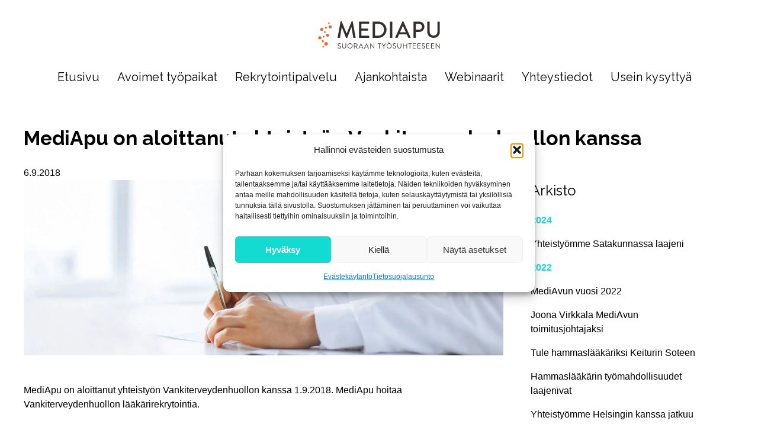

--- FILE ---
content_type: text/html; charset=UTF-8
request_url: https://www.mediapu.fi/2018/09/06/mediapu-on-aloittanut-yhteistyon-vankiterveydenhuollon-kanssa/
body_size: 17640
content:
<!doctype html><html lang="fi"><head><meta charset="UTF-8"><meta name="viewport" content="width=device-width, initial-scale=1"><link rel="profile" href="https://gmpg.org/xfn/11"><meta name='robots' content='index, follow, max-image-preview:large, max-snippet:-1, max-video-preview:-1' /><title>MediApu on aloittanut yhteistyön Vankiterveydenhuollon kanssa - MediApu</title><link rel="canonical" href="https://www.mediapu.fi/2018/09/06/mediapu-on-aloittanut-yhteistyon-vankiterveydenhuollon-kanssa/" /><meta property="og:locale" content="fi_FI" /><meta property="og:type" content="article" /><meta property="og:title" content="MediApu on aloittanut yhteistyön Vankiterveydenhuollon kanssa - MediApu" /><meta property="og:description" content="MediApu on aloittanut yhteistyön Vankiterveydenhuollon kanssa 1.9.2018. MediApu hoitaa Vankiterveydenhuollon&nbsp;lääkärirekrytointia. Lisää vankiterveydenhuollosta Ota yhteyttä, mikäli kiinnostuit! Joni Jyllip.0400 602 66&#56;j&#111;&#110;i.&#106;y&#108;&#108;&#105;&#64;&#109;&#101;&#100;&#105;&#97;p&#117;.&#102;i" /><meta property="og:url" content="https://www.mediapu.fi/2018/09/06/mediapu-on-aloittanut-yhteistyon-vankiterveydenhuollon-kanssa/" /><meta property="og:site_name" content="MediApu" /><meta property="article:published_time" content="2018-09-06T10:05:47+00:00" /><meta property="article:modified_time" content="2021-09-03T11:07:54+00:00" /><meta property="og:image" content="https://www.mediapu.fi/wp-content/uploads/2020/04/etusivu_tausta_3.jpg" /><meta property="og:image:width" content="1366" /><meta property="og:image:height" content="500" /><meta property="og:image:type" content="image/jpeg" /><meta name="author" content="Jenni Alasimi" /><meta name="twitter:card" content="summary_large_image" /><meta name="twitter:label1" content="Kirjoittanut" /><meta name="twitter:data1" content="Jenni Alasimi" /> <script type="application/ld+json" class="yoast-schema-graph">{"@context":"https://schema.org","@graph":[{"@type":"Article","@id":"https://www.mediapu.fi/2018/09/06/mediapu-on-aloittanut-yhteistyon-vankiterveydenhuollon-kanssa/#article","isPartOf":{"@id":"https://www.mediapu.fi/2018/09/06/mediapu-on-aloittanut-yhteistyon-vankiterveydenhuollon-kanssa/"},"author":{"name":"Jenni Alasimi","@id":"https://www.mediapu.fi/#/schema/person/ccd102b839ad1ab8df563c1f44a03d8e"},"headline":"MediApu on aloittanut yhteistyön Vankiterveydenhuollon kanssa","datePublished":"2018-09-06T10:05:47+00:00","dateModified":"2021-09-03T11:07:54+00:00","mainEntityOfPage":{"@id":"https://www.mediapu.fi/2018/09/06/mediapu-on-aloittanut-yhteistyon-vankiterveydenhuollon-kanssa/"},"wordCount":34,"commentCount":0,"image":{"@id":"https://www.mediapu.fi/2018/09/06/mediapu-on-aloittanut-yhteistyon-vankiterveydenhuollon-kanssa/#primaryimage"},"thumbnailUrl":"https://www.mediapu.fi/wp-content/uploads/2020/04/etusivu_tausta_3.jpg","articleSection":["Uutiset"],"inLanguage":"fi","potentialAction":[{"@type":"CommentAction","name":"Comment","target":["https://www.mediapu.fi/2018/09/06/mediapu-on-aloittanut-yhteistyon-vankiterveydenhuollon-kanssa/#respond"]}]},{"@type":"WebPage","@id":"https://www.mediapu.fi/2018/09/06/mediapu-on-aloittanut-yhteistyon-vankiterveydenhuollon-kanssa/","url":"https://www.mediapu.fi/2018/09/06/mediapu-on-aloittanut-yhteistyon-vankiterveydenhuollon-kanssa/","name":"MediApu on aloittanut yhteistyön Vankiterveydenhuollon kanssa - MediApu","isPartOf":{"@id":"https://www.mediapu.fi/#website"},"primaryImageOfPage":{"@id":"https://www.mediapu.fi/2018/09/06/mediapu-on-aloittanut-yhteistyon-vankiterveydenhuollon-kanssa/#primaryimage"},"image":{"@id":"https://www.mediapu.fi/2018/09/06/mediapu-on-aloittanut-yhteistyon-vankiterveydenhuollon-kanssa/#primaryimage"},"thumbnailUrl":"https://www.mediapu.fi/wp-content/uploads/2020/04/etusivu_tausta_3.jpg","datePublished":"2018-09-06T10:05:47+00:00","dateModified":"2021-09-03T11:07:54+00:00","author":{"@id":"https://www.mediapu.fi/#/schema/person/ccd102b839ad1ab8df563c1f44a03d8e"},"breadcrumb":{"@id":"https://www.mediapu.fi/2018/09/06/mediapu-on-aloittanut-yhteistyon-vankiterveydenhuollon-kanssa/#breadcrumb"},"inLanguage":"fi","potentialAction":[{"@type":"ReadAction","target":["https://www.mediapu.fi/2018/09/06/mediapu-on-aloittanut-yhteistyon-vankiterveydenhuollon-kanssa/"]}]},{"@type":"ImageObject","inLanguage":"fi","@id":"https://www.mediapu.fi/2018/09/06/mediapu-on-aloittanut-yhteistyon-vankiterveydenhuollon-kanssa/#primaryimage","url":"https://www.mediapu.fi/wp-content/uploads/2020/04/etusivu_tausta_3.jpg","contentUrl":"https://www.mediapu.fi/wp-content/uploads/2020/04/etusivu_tausta_3.jpg","width":1366,"height":500,"caption":"Lääkärin kädet. Lääkäri pitelee käsissään kynää."},{"@type":"BreadcrumbList","@id":"https://www.mediapu.fi/2018/09/06/mediapu-on-aloittanut-yhteistyon-vankiterveydenhuollon-kanssa/#breadcrumb","itemListElement":[{"@type":"ListItem","position":1,"name":"Home","item":"https://www.mediapu.fi/"},{"@type":"ListItem","position":2,"name":"MediApu on aloittanut yhteistyön Vankiterveydenhuollon kanssa"}]},{"@type":"WebSite","@id":"https://www.mediapu.fi/#website","url":"https://www.mediapu.fi/","name":"MediApu","description":"","potentialAction":[{"@type":"SearchAction","target":{"@type":"EntryPoint","urlTemplate":"https://www.mediapu.fi/?s={search_term_string}"},"query-input":{"@type":"PropertyValueSpecification","valueRequired":true,"valueName":"search_term_string"}}],"inLanguage":"fi"},{"@type":"Person","@id":"https://www.mediapu.fi/#/schema/person/ccd102b839ad1ab8df563c1f44a03d8e","name":"Jenni Alasimi","image":{"@type":"ImageObject","inLanguage":"fi","@id":"https://www.mediapu.fi/#/schema/person/image/","url":"https://secure.gravatar.com/avatar/6567bc7ba45cbb7ac79ed80e63c113f78b76488552a67bf8f0ee6452644cf239?s=96&d=mm&r=g","contentUrl":"https://secure.gravatar.com/avatar/6567bc7ba45cbb7ac79ed80e63c113f78b76488552a67bf8f0ee6452644cf239?s=96&d=mm&r=g","caption":"Jenni Alasimi"},"sameAs":["http://mediapu.fi"],"url":"https://www.mediapu.fi/author/jenni/"}]}</script> <link rel="alternate" type="application/rss+xml" title="MediApu &raquo; syöte" href="https://www.mediapu.fi/feed/" /><link rel="alternate" type="application/rss+xml" title="MediApu &raquo; kommenttien syöte" href="https://www.mediapu.fi/comments/feed/" /><link rel="alternate" type="application/rss+xml" title="MediApu &raquo; MediApu on aloittanut yhteistyön Vankiterveydenhuollon kanssa kommenttien syöte" href="https://www.mediapu.fi/2018/09/06/mediapu-on-aloittanut-yhteistyon-vankiterveydenhuollon-kanssa/feed/" /><link rel="alternate" title="oEmbed (JSON)" type="application/json+oembed" href="https://www.mediapu.fi/wp-json/oembed/1.0/embed?url=https%3A%2F%2Fwww.mediapu.fi%2F2018%2F09%2F06%2Fmediapu-on-aloittanut-yhteistyon-vankiterveydenhuollon-kanssa%2F" /><link rel="alternate" title="oEmbed (XML)" type="text/xml+oembed" href="https://www.mediapu.fi/wp-json/oembed/1.0/embed?url=https%3A%2F%2Fwww.mediapu.fi%2F2018%2F09%2F06%2Fmediapu-on-aloittanut-yhteistyon-vankiterveydenhuollon-kanssa%2F&#038;format=xml" /><style id='wp-img-auto-sizes-contain-inline-css' type='text/css'>img:is([sizes=auto i],[sizes^="auto," i]){contain-intrinsic-size:3000px 1500px}
/*# sourceURL=wp-img-auto-sizes-contain-inline-css */</style><link data-optimized="2" rel="stylesheet" href="https://www.mediapu.fi/wp-content/litespeed/css/c3ffc2e615ff1a8d8dd53b413599d014.css?ver=b2cbe" /><style id='wp-emoji-styles-inline-css' type='text/css'>img.wp-smiley, img.emoji {
		display: inline !important;
		border: none !important;
		box-shadow: none !important;
		height: 1em !important;
		width: 1em !important;
		margin: 0 0.07em !important;
		vertical-align: -0.1em !important;
		background: none !important;
		padding: 0 !important;
	}
/*# sourceURL=wp-emoji-styles-inline-css */</style><style id='global-styles-inline-css' type='text/css'>:root{--wp--preset--aspect-ratio--square: 1;--wp--preset--aspect-ratio--4-3: 4/3;--wp--preset--aspect-ratio--3-4: 3/4;--wp--preset--aspect-ratio--3-2: 3/2;--wp--preset--aspect-ratio--2-3: 2/3;--wp--preset--aspect-ratio--16-9: 16/9;--wp--preset--aspect-ratio--9-16: 9/16;--wp--preset--color--black: #000000;--wp--preset--color--cyan-bluish-gray: #abb8c3;--wp--preset--color--white: #ffffff;--wp--preset--color--pale-pink: #f78da7;--wp--preset--color--vivid-red: #cf2e2e;--wp--preset--color--luminous-vivid-orange: #ff6900;--wp--preset--color--luminous-vivid-amber: #fcb900;--wp--preset--color--light-green-cyan: #7bdcb5;--wp--preset--color--vivid-green-cyan: #00d084;--wp--preset--color--pale-cyan-blue: #8ed1fc;--wp--preset--color--vivid-cyan-blue: #0693e3;--wp--preset--color--vivid-purple: #9b51e0;--wp--preset--gradient--vivid-cyan-blue-to-vivid-purple: linear-gradient(135deg,rgb(6,147,227) 0%,rgb(155,81,224) 100%);--wp--preset--gradient--light-green-cyan-to-vivid-green-cyan: linear-gradient(135deg,rgb(122,220,180) 0%,rgb(0,208,130) 100%);--wp--preset--gradient--luminous-vivid-amber-to-luminous-vivid-orange: linear-gradient(135deg,rgb(252,185,0) 0%,rgb(255,105,0) 100%);--wp--preset--gradient--luminous-vivid-orange-to-vivid-red: linear-gradient(135deg,rgb(255,105,0) 0%,rgb(207,46,46) 100%);--wp--preset--gradient--very-light-gray-to-cyan-bluish-gray: linear-gradient(135deg,rgb(238,238,238) 0%,rgb(169,184,195) 100%);--wp--preset--gradient--cool-to-warm-spectrum: linear-gradient(135deg,rgb(74,234,220) 0%,rgb(151,120,209) 20%,rgb(207,42,186) 40%,rgb(238,44,130) 60%,rgb(251,105,98) 80%,rgb(254,248,76) 100%);--wp--preset--gradient--blush-light-purple: linear-gradient(135deg,rgb(255,206,236) 0%,rgb(152,150,240) 100%);--wp--preset--gradient--blush-bordeaux: linear-gradient(135deg,rgb(254,205,165) 0%,rgb(254,45,45) 50%,rgb(107,0,62) 100%);--wp--preset--gradient--luminous-dusk: linear-gradient(135deg,rgb(255,203,112) 0%,rgb(199,81,192) 50%,rgb(65,88,208) 100%);--wp--preset--gradient--pale-ocean: linear-gradient(135deg,rgb(255,245,203) 0%,rgb(182,227,212) 50%,rgb(51,167,181) 100%);--wp--preset--gradient--electric-grass: linear-gradient(135deg,rgb(202,248,128) 0%,rgb(113,206,126) 100%);--wp--preset--gradient--midnight: linear-gradient(135deg,rgb(2,3,129) 0%,rgb(40,116,252) 100%);--wp--preset--font-size--small: 13px;--wp--preset--font-size--medium: 20px;--wp--preset--font-size--large: 36px;--wp--preset--font-size--x-large: 42px;--wp--preset--spacing--20: 0.44rem;--wp--preset--spacing--30: 0.67rem;--wp--preset--spacing--40: 1rem;--wp--preset--spacing--50: 1.5rem;--wp--preset--spacing--60: 2.25rem;--wp--preset--spacing--70: 3.38rem;--wp--preset--spacing--80: 5.06rem;--wp--preset--shadow--natural: 6px 6px 9px rgba(0, 0, 0, 0.2);--wp--preset--shadow--deep: 12px 12px 50px rgba(0, 0, 0, 0.4);--wp--preset--shadow--sharp: 6px 6px 0px rgba(0, 0, 0, 0.2);--wp--preset--shadow--outlined: 6px 6px 0px -3px rgb(255, 255, 255), 6px 6px rgb(0, 0, 0);--wp--preset--shadow--crisp: 6px 6px 0px rgb(0, 0, 0);}:where(.is-layout-flex){gap: 0.5em;}:where(.is-layout-grid){gap: 0.5em;}body .is-layout-flex{display: flex;}.is-layout-flex{flex-wrap: wrap;align-items: center;}.is-layout-flex > :is(*, div){margin: 0;}body .is-layout-grid{display: grid;}.is-layout-grid > :is(*, div){margin: 0;}:where(.wp-block-columns.is-layout-flex){gap: 2em;}:where(.wp-block-columns.is-layout-grid){gap: 2em;}:where(.wp-block-post-template.is-layout-flex){gap: 1.25em;}:where(.wp-block-post-template.is-layout-grid){gap: 1.25em;}.has-black-color{color: var(--wp--preset--color--black) !important;}.has-cyan-bluish-gray-color{color: var(--wp--preset--color--cyan-bluish-gray) !important;}.has-white-color{color: var(--wp--preset--color--white) !important;}.has-pale-pink-color{color: var(--wp--preset--color--pale-pink) !important;}.has-vivid-red-color{color: var(--wp--preset--color--vivid-red) !important;}.has-luminous-vivid-orange-color{color: var(--wp--preset--color--luminous-vivid-orange) !important;}.has-luminous-vivid-amber-color{color: var(--wp--preset--color--luminous-vivid-amber) !important;}.has-light-green-cyan-color{color: var(--wp--preset--color--light-green-cyan) !important;}.has-vivid-green-cyan-color{color: var(--wp--preset--color--vivid-green-cyan) !important;}.has-pale-cyan-blue-color{color: var(--wp--preset--color--pale-cyan-blue) !important;}.has-vivid-cyan-blue-color{color: var(--wp--preset--color--vivid-cyan-blue) !important;}.has-vivid-purple-color{color: var(--wp--preset--color--vivid-purple) !important;}.has-black-background-color{background-color: var(--wp--preset--color--black) !important;}.has-cyan-bluish-gray-background-color{background-color: var(--wp--preset--color--cyan-bluish-gray) !important;}.has-white-background-color{background-color: var(--wp--preset--color--white) !important;}.has-pale-pink-background-color{background-color: var(--wp--preset--color--pale-pink) !important;}.has-vivid-red-background-color{background-color: var(--wp--preset--color--vivid-red) !important;}.has-luminous-vivid-orange-background-color{background-color: var(--wp--preset--color--luminous-vivid-orange) !important;}.has-luminous-vivid-amber-background-color{background-color: var(--wp--preset--color--luminous-vivid-amber) !important;}.has-light-green-cyan-background-color{background-color: var(--wp--preset--color--light-green-cyan) !important;}.has-vivid-green-cyan-background-color{background-color: var(--wp--preset--color--vivid-green-cyan) !important;}.has-pale-cyan-blue-background-color{background-color: var(--wp--preset--color--pale-cyan-blue) !important;}.has-vivid-cyan-blue-background-color{background-color: var(--wp--preset--color--vivid-cyan-blue) !important;}.has-vivid-purple-background-color{background-color: var(--wp--preset--color--vivid-purple) !important;}.has-black-border-color{border-color: var(--wp--preset--color--black) !important;}.has-cyan-bluish-gray-border-color{border-color: var(--wp--preset--color--cyan-bluish-gray) !important;}.has-white-border-color{border-color: var(--wp--preset--color--white) !important;}.has-pale-pink-border-color{border-color: var(--wp--preset--color--pale-pink) !important;}.has-vivid-red-border-color{border-color: var(--wp--preset--color--vivid-red) !important;}.has-luminous-vivid-orange-border-color{border-color: var(--wp--preset--color--luminous-vivid-orange) !important;}.has-luminous-vivid-amber-border-color{border-color: var(--wp--preset--color--luminous-vivid-amber) !important;}.has-light-green-cyan-border-color{border-color: var(--wp--preset--color--light-green-cyan) !important;}.has-vivid-green-cyan-border-color{border-color: var(--wp--preset--color--vivid-green-cyan) !important;}.has-pale-cyan-blue-border-color{border-color: var(--wp--preset--color--pale-cyan-blue) !important;}.has-vivid-cyan-blue-border-color{border-color: var(--wp--preset--color--vivid-cyan-blue) !important;}.has-vivid-purple-border-color{border-color: var(--wp--preset--color--vivid-purple) !important;}.has-vivid-cyan-blue-to-vivid-purple-gradient-background{background: var(--wp--preset--gradient--vivid-cyan-blue-to-vivid-purple) !important;}.has-light-green-cyan-to-vivid-green-cyan-gradient-background{background: var(--wp--preset--gradient--light-green-cyan-to-vivid-green-cyan) !important;}.has-luminous-vivid-amber-to-luminous-vivid-orange-gradient-background{background: var(--wp--preset--gradient--luminous-vivid-amber-to-luminous-vivid-orange) !important;}.has-luminous-vivid-orange-to-vivid-red-gradient-background{background: var(--wp--preset--gradient--luminous-vivid-orange-to-vivid-red) !important;}.has-very-light-gray-to-cyan-bluish-gray-gradient-background{background: var(--wp--preset--gradient--very-light-gray-to-cyan-bluish-gray) !important;}.has-cool-to-warm-spectrum-gradient-background{background: var(--wp--preset--gradient--cool-to-warm-spectrum) !important;}.has-blush-light-purple-gradient-background{background: var(--wp--preset--gradient--blush-light-purple) !important;}.has-blush-bordeaux-gradient-background{background: var(--wp--preset--gradient--blush-bordeaux) !important;}.has-luminous-dusk-gradient-background{background: var(--wp--preset--gradient--luminous-dusk) !important;}.has-pale-ocean-gradient-background{background: var(--wp--preset--gradient--pale-ocean) !important;}.has-electric-grass-gradient-background{background: var(--wp--preset--gradient--electric-grass) !important;}.has-midnight-gradient-background{background: var(--wp--preset--gradient--midnight) !important;}.has-small-font-size{font-size: var(--wp--preset--font-size--small) !important;}.has-medium-font-size{font-size: var(--wp--preset--font-size--medium) !important;}.has-large-font-size{font-size: var(--wp--preset--font-size--large) !important;}.has-x-large-font-size{font-size: var(--wp--preset--font-size--x-large) !important;}
/*# sourceURL=global-styles-inline-css */</style><style id='classic-theme-styles-inline-css' type='text/css'>/*! This file is auto-generated */
.wp-block-button__link{color:#fff;background-color:#32373c;border-radius:9999px;box-shadow:none;text-decoration:none;padding:calc(.667em + 2px) calc(1.333em + 2px);font-size:1.125em}.wp-block-file__button{background:#32373c;color:#fff;text-decoration:none}
/*# sourceURL=/wp-includes/css/classic-themes.min.css */</style> <script type="text/javascript" src="https://www.mediapu.fi/wp-content/themes/mediapu/src/assets/lib/jquery.min.js?ver=3.1.1" id="jquery-js"></script> <script data-optimized="1" type="text/javascript" src="https://www.mediapu.fi/wp-content/litespeed/js/243c525623e3acbdba0f0047b5822335.js?ver=7ff8f" id="eeb-js-frontend-js"></script> <link rel="https://api.w.org/" href="https://www.mediapu.fi/wp-json/" /><link rel="alternate" title="JSON" type="application/json" href="https://www.mediapu.fi/wp-json/wp/v2/posts/1236" /><link rel="EditURI" type="application/rsd+xml" title="RSD" href="https://www.mediapu.fi/xmlrpc.php?rsd" /><meta name="generator" content="WordPress 6.9" /><link rel='shortlink' href='https://www.mediapu.fi/?p=1236' /><style>.cmplz-hidden {
					display: none !important;
				}</style><link rel="pingback" href="https://www.mediapu.fi/xmlrpc.php">
 <script type='text/javascript'>!function(f,b,e,v,n,t,s){if(f.fbq)return;n=f.fbq=function(){n.callMethod?
n.callMethod.apply(n,arguments):n.queue.push(arguments)};if(!f._fbq)f._fbq=n;
n.push=n;n.loaded=!0;n.version='2.0';n.queue=[];t=b.createElement(e);t.async=!0;
t.src=v;s=b.getElementsByTagName(e)[0];s.parentNode.insertBefore(t,s)}(window,
document,'script','https://connect.facebook.net/en_US/fbevents.js');</script>  <script type='text/javascript'>var url = window.location.origin + '?ob=open-bridge';
            fbq('set', 'openbridge', '338931557320136', url);
fbq('init', '338931557320136', {}, {
    "agent": "wordpress-6.9-4.1.5"
})</script><script type='text/javascript'>fbq('track', 'PageView', []);</script><link rel="icon" href="https://www.mediapu.fi/wp-content/uploads/2024/01/cropped-Favicon-512x512-3-32x32.png" sizes="32x32" /><link rel="icon" href="https://www.mediapu.fi/wp-content/uploads/2024/01/cropped-Favicon-512x512-3-192x192.png" sizes="192x192" /><link rel="apple-touch-icon" href="https://www.mediapu.fi/wp-content/uploads/2024/01/cropped-Favicon-512x512-3-180x180.png" /><meta name="msapplication-TileImage" content="https://www.mediapu.fi/wp-content/uploads/2024/01/cropped-Favicon-512x512-3-270x270.png" /><style>body {
            color: #000000;
        }
                .site-footer {
            background-color:#efefef;
        }
                .site-footer {
            color:#000000;
        }
                .entry-content .content-container {
            max-width:1200px;
                    }</style><link href="https://fonts.googleapis.com/css2?family=Open+Sans:wght@300;400;700&family=Raleway:wght@400;600;700&display=swap" rel="stylesheet"></head><body class="wp-singular post-template-default single single-post postid-1236 single-format-standard wp-theme-mediapu no-sidebar"><div id="page" class="site">
<a class="skip-link screen-reader-text" href="#content">Skip to content</a><header id="masthead" class="site-header"><div class="header-content"><div class="logo svg">
<a href="https://www.mediapu.fi"><img src="https://www.mediapu.fi/wp-content/uploads/2024/01/Mediapu-logo-slogan.svg"></a></div><nav id="site-navigation" class="main-navigation"><div class="menu-menu-1-container"><ul id="menu" class="menu"><li id="menu-item-657" class="menu-item menu-item-type-post_type menu-item-object-page menu-item-home menu-item-657"><a href="https://www.mediapu.fi/">Etusivu</a></li><li id="menu-item-185" class="menu-item menu-item-type-post_type menu-item-object-page menu-item-has-children menu-item-185"><a href="https://www.mediapu.fi/avoimet-tyopaikat/">Avoimet työpaikat</a><ul class="sub-menu"><li id="menu-item-5383" class="menu-item menu-item-type-custom menu-item-object-custom menu-item-5383"><a href="https://www.mediapu.fi/avoimet-tyopaikat/?kenelle%5B%5D=Kandille&#038;kenelle%5B%5D=Lisensiaatille&#038;kenelle%5B%5D=Erikoisl%C3%A4%C3%A4k%C3%A4rille">Lääkärille</a></li><li id="menu-item-5384" class="menu-item menu-item-type-custom menu-item-object-custom menu-item-5384"><a href="https://www.mediapu.fi/avoimet-tyopaikat/?kenelle%5B%5D=Hammasl%C3%A4%C3%A4k%C3%A4rille">Hammaslääkärille</a></li><li id="menu-item-5020" class="menu-item menu-item-type-post_type menu-item-object-page menu-item-5020"><a href="https://www.mediapu.fi/?page_id=5014">Kesätyöt</a></li><li id="menu-item-5222" class="menu-item menu-item-type-post_type menu-item-object-page menu-item-5222"><a href="https://www.mediapu.fi/avoimet-tyopaikat/yek-ja-erikoistuminen/">YEK ja erikoistuminen</a></li></ul></li><li id="menu-item-184" class="menu-item menu-item-type-post_type menu-item-object-page menu-item-184"><a href="https://www.mediapu.fi/rekrytointipalvelu/">Rekrytointipalvelu</a></li><li id="menu-item-182" class="menu-item menu-item-type-post_type menu-item-object-page menu-item-has-children menu-item-182"><a href="https://www.mediapu.fi/ajankohtaista/">Ajankohtaista</a><ul class="sub-menu"><li id="menu-item-5386" class="menu-item menu-item-type-post_type menu-item-object-page menu-item-5386"><a href="https://www.mediapu.fi/ajankohtaista/uutiset/">Uutiset</a></li><li id="menu-item-5387" class="menu-item menu-item-type-post_type menu-item-object-page menu-item-5387"><a href="https://www.mediapu.fi/ajankohtaista/laakarien-kokemuksia/">Lääkärien kokemuksia</a></li></ul></li><li id="menu-item-6741" class="menu-item menu-item-type-post_type menu-item-object-page menu-item-6741"><a href="https://www.mediapu.fi/webinaarit/">Webinaarit</a></li><li id="menu-item-370" class="menu-item menu-item-type-post_type menu-item-object-page menu-item-has-children menu-item-370"><a href="https://www.mediapu.fi/yhteystiedot/">Yhteystiedot</a><ul class="sub-menu"><li id="menu-item-7586" class="menu-item menu-item-type-post_type menu-item-object-page menu-item-7586"><a href="https://www.mediapu.fi/yhteydenottopyynto/">Yhteydenottopyyntö</a></li><li id="menu-item-376" class="menu-item menu-item-type-custom menu-item-object-custom menu-item-376"><a href="/yhteystiedot/#asiakaspalvelu-ja-rekrytointi">Rekrytointiasiantuntijat</a></li><li id="menu-item-377" class="menu-item menu-item-type-custom menu-item-object-custom menu-item-377"><a href="/yhteystiedot/#hallinto">Hallinto</a></li><li id="menu-item-2686" class="menu-item menu-item-type-custom menu-item-object-custom menu-item-2686"><a href="/yhteystiedot/#oppilaitosyhteistyo">Oppilaitosyhteistyö</a></li><li id="menu-item-792" class="menu-item menu-item-type-post_type menu-item-object-page menu-item-792"><a href="https://www.mediapu.fi/yhteystiedot/laskutustiedot/">Laskutustiedot</a></li></ul></li><li id="menu-item-180" class="menu-item menu-item-type-post_type menu-item-object-page menu-item-has-children menu-item-180"><a href="https://www.mediapu.fi/usein-kysyttya/">Usein kysyttyä</a><ul class="sub-menu"><li id="menu-item-9457" class="menu-item menu-item-type-post_type menu-item-object-page menu-item-9457"><a href="https://www.mediapu.fi/mediapu-info/">Mediapu info</a></li></ul></li></ul></div></nav></div></header><div id="content" class="site-content"><div id="primary" class="content-area"><main id="main" class="site-main"><article id="post-1236" class="post-1236 post type-post status-publish format-standard has-post-thumbnail hentry category-uutiset category-yleinen"><header class="entry-header"><h1 class="entry-title">MediApu on aloittanut yhteistyön Vankiterveydenhuollon kanssa</h1><div class="entry-meta">
6.9.2018</div></header><div class="posts-sidebar-container"><div class="post-container"><div class="post-thumbnail">
<img width="1366" height="500" src="https://www.mediapu.fi/wp-content/uploads/2020/04/etusivu_tausta_3.jpg.webp" class="attachment-post-thumbnail size-post-thumbnail wp-post-image" alt="Lääkärin kädet. Lääkäri pitelee käsissään kynää." decoding="async" fetchpriority="high" srcset="https://www.mediapu.fi/wp-content/uploads/2020/04/etusivu_tausta_3.jpg.webp 1366w, https://www.mediapu.fi/wp-content/uploads/2020/04/etusivu_tausta_3-300x110.jpg.webp 300w, https://www.mediapu.fi/wp-content/uploads/2020/04/etusivu_tausta_3-1024x375.jpg.webp 1024w, https://www.mediapu.fi/wp-content/uploads/2020/04/etusivu_tausta_3-768x281.jpg.webp 768w" sizes="(max-width: 1366px) 100vw, 1366px" /></div><div class="entry-content"><p>MediApu on aloittanut yhteistyön Vankiterveydenhuollon kanssa 1.9.2018. MediApu hoitaa Vankiterveydenhuollon&nbsp;lääkärirekrytointia.</p><p><a href="https://www.vth.fi/">Lisää vankiterveydenhuollosta</a></p><p>Ota yhteyttä, mikäli kiinnostuit!</p><p>Joni Jylli<br>p.0400 602 668<br><a href="javascript:;" data-enc-email="wbav.wlyyv[at]zrqvnch.sv" class="mail-link" data-wpel-link="ignore"><span id="eeb-885185-631672"></span><script type="text/javascript">document.getElementById("eeb-885185-631672").innerHTML = eval(decodeURIComponent("%27%6a%6f%6e%69%2e%6a%79%6c%6c%69%40%6d%65%64%69%61%70%75%2e%66%69%27"))</script><noscript>*protected email*</noscript></a></p><p></p></div></div><div class="uutisarkisto-sidebar-container"><div class='sidebar-posts-list-container'><h2>Arkisto</h2><ul class="posts-list"><li class="post-year" style="display: none;"><a href="https://www.mediapu.fi/2018?cat=uutiset">2024</a></li><li style="display: none;"><a href="https://www.mediapu.fi/2024/08/15/yhteistyomme-satakunnassa-laajeni/">Yhteistyömme Satakunnassa laajeni</a></li><li class="post-year" style="display: none;"><a href="https://www.mediapu.fi/2018?cat=uutiset">2022</a></li><li style="display: none;"><a href="https://www.mediapu.fi/2022/12/19/mediavun-vuosi-2022/">MediAvun vuosi 2022</a></li><li style="display: none;"><a href="https://www.mediapu.fi/2022/10/28/joona-virkkala-mediavun-toimitusjohtajaksi/">Joona Virkkala MediAvun toimitusjohtajaksi</a></li><li style="display: none;"><a href="https://www.mediapu.fi/2022/08/15/hammaslaakariksi-keiturin-soteen-virroille/">Tule hammaslääkäriksi Keiturin Soteen</a></li><li style="display: none;"><a href="https://www.mediapu.fi/2022/04/15/hammaslaakarin-tyomahdollisuudet-laajenivat/">Hammaslääkärin työmahdollisuudet laajenivat</a></li><li style="display: none;"><a href="https://www.mediapu.fi/2022/03/02/yhteistyomme-helsingin-kanssa-jatkuu/">Yhteistyömme Helsingin kanssa jatkuu</a></li><li style="display: none;"><a href="https://www.mediapu.fi/2022/02/07/sinustako-some-hammaslaakari/">Sinustako some-hammaslääkäri?</a></li><li style="display: none;"><a href="https://www.mediapu.fi/2022/01/20/hammaslaakariksi-vankiterveydenhuoltoon/">Hammaslääkäriksi Vankiterveydenhuoltoon</a></li><li class="post-year" style="display: none;"><a href="https://www.mediapu.fi/2018?cat=uutiset">2021</a></li><li style="display: none;"><a href="https://www.mediapu.fi/2021/12/14/mediavun-vuosi-2021/">MediAvun vuosi 2021</a></li><li style="display: none;"><a href="https://www.mediapu.fi/2021/11/24/lapin-tyotarjonta-laajeni/">Lapin työtarjonta laajeni</a></li><li style="display: none;"><a href="https://www.mediapu.fi/2021/09/09/vantaa-rekrytoinnin-piiriin/">Vantaa rekrytoinnin piiriin</a></li><li style="display: none;"><a href="https://www.mediapu.fi/2021/08/25/mediavussa-aloitti-uusi-rekrytointikoordinaattori/">MediAvussa aloitti uusi rekrytointikoordinaattori</a></li><li style="display: none;"><a href="https://www.mediapu.fi/2021/06/21/laakarin-kesatyot-mediapu/">Sovi kesätyöt 2022!</a></li><li style="display: none;"><a href="https://www.mediapu.fi/2021/06/18/aloitimme-yhteystyon-etela-savon-tyoterveyden-kanssa/">Aloitimme yhteistyön Etelä-Savon Työterveyden kanssa</a></li><li style="display: none;"><a href="https://www.mediapu.fi/2021/06/03/yhteistyo-vankiterveydenhuollon-kanssa-laajeni/">Yhteistyö Vankiterveydenhuollon kanssa laajeni</a></li><li style="display: none;"><a href="https://www.mediapu.fi/2021/03/26/uudet-mediapulaiset/">Uudet mediapulaiset</a></li><li style="display: none;"><a href="https://www.mediapu.fi/2021/03/25/yek-ja-erikoistuminen-webinaari-4-5-2021/">YEK ja erikoistuminen / webinaari 4.5.2021</a></li><li style="display: none;"><a href="https://www.mediapu.fi/2021/02/28/laakariksi-kainuuseen/">Lääkäriksi Kainuuseen</a></li><li class="post-year" style="display: none;"><a href="https://www.mediapu.fi/2018?cat=uutiset">2020</a></li><li style="display: none;"><a href="https://www.mediapu.fi/2020/12/16/mediavun-vuosi-2020/">MediAvun vuosi 2020</a></li><li style="display: none;"><a href="https://www.mediapu.fi/2020/12/01/rekrytoimme-vaalijalaan-myos-hammaslaakareita/">Rekrytoimme Vaalijalaan myös hammaslääkäreitä</a></li><li style="display: none;"><a href="https://www.mediapu.fi/2020/10/16/nyt-toita-myos-suuhygienisteille-seka-hammashoitajille/">Nyt töitä myös suuhygienisteille sekä hammashoitajille</a></li><li style="display: none;"><a href="https://www.mediapu.fi/2020/06/30/mediapu-yhteistyossa-kainuun-keskussairaalan-kanssa/">MediApu yhteistyössä Kainuun keskussairaalan kanssa</a></li><li style="display: none;"><a href="https://www.mediapu.fi/2020/06/30/kandivastaavien-tiimimme-kasvoi/">Kandivastaavien tiimimme kasvoi!</a></li><li style="display: none;"><a href="https://www.mediapu.fi/2020/06/08/aloitimme-yhteistyon-salon-kanssa-8-6-2020/">Aloitimme yhteistyön Salon kanssa 8.6.2020</a></li><li style="display: none;"><a href="https://www.mediapu.fi/2020/06/04/aloitimme-yhteistyon-sakylan-kanssa%e2%80%af1-6-2020/">Aloitimme yhteistyön Säkylän kanssa 1.6.2020.</a></li><li style="display: none;"><a href="https://www.mediapu.fi/2020/03/25/wiitaunioni-yhteistyohon-hammaslaakarirekrytoinnissa/">Wiitaunioni yhteistyöhön hammaslääkärirekrytoinnissa</a></li><li style="display: none;"><a href="https://www.mediapu.fi/2020/03/18/toimintamme-vallitsevassa-poikkeustilanteessa/">Toimintamme vallitsevassa poikkeustilanteessa</a></li><li style="display: none;"><a href="https://www.mediapu.fi/2020/03/12/oulainen-mediavun-rekrytoinnin-piiriin/">Oulainen MediAvun rekrytoinnin piiriin</a></li><li style="display: none;"><a href="https://www.mediapu.fi/2020/01/23/kysteri-mediavun-rekrytoinnin-piiriin/">Kysteri MediAvun rekrytoinnin piiriin</a></li><li style="display: none;"><a href="https://www.mediapu.fi/2020/01/20/tarjoamme-myos-lyhytaikaisia-tyojaksoja-seka-yksittaisia-tyovuoroja/">Tarjoamme myös lyhytaikaisia työjaksoja sekä yksittäisiä työvuoroja</a></li><li style="display: none;"><a href="https://www.mediapu.fi/2020/01/15/nly-palkitsi-viidella-tahdella-useita-yhteistyokumppaneitamme/">NLY palkitsi viidellä tähdellä useita yhteistyökumppaneitamme</a></li><li class="post-year" style="display: none;"><a href="https://www.mediapu.fi/2018?cat=uutiset">2019</a></li><li style="display: none;"><a href="https://www.mediapu.fi/2019/11/15/helsingin-kaupunki-mediavun-rekrytoinnin-piiriin/">Helsingin kaupunki MediAvun rekrytoinnin piiriin</a></li><li style="display: none;"><a href="https://www.mediapu.fi/2019/10/02/haemme-rekrytointikoordinaattoria-seka-asiakkuuspaallikkoa-hae-13-10-2019-mennessa/">Haemme rekrytointikoordinaattoria sekä asiakkuuspäällikköä. Hae 13.10.2019 mennessä!</a></li><li style="display: none;"><a href="https://www.mediapu.fi/2019/09/11/mira-repo-on-nimitetty-hr-ja-talouspaallikoksi/">Mira Repo on nimitetty HR- ja talouspäälliköksi</a></li><li style="display: none;"><a href="https://www.mediapu.fi/2019/09/06/kuusamo-yhteistyohon-myos-hammaslaakarirekrytoinnissa/">Kuusamo yhteistyöhön myös hammaslääkärirekrytoinnissa</a></li><li style="display: none;"><a href="https://www.mediapu.fi/2019/09/02/heli-rissanen-aloittaa-mediavun-toimitusjohtajana-1-9-2019-alkaen/">Heli Rissanen aloittaa MediAvun toimitusjohtajana 1.9.2019 alkaen</a></li><li style="display: none;"><a href="https://www.mediapu.fi/2019/08/05/juha-jaalinoja-ja-antti-kaleva-asiakkuuspaallikoiksi/">Juha Jäälinoja ja Antti Kaleva asiakkuuspäälliköiksi</a></li><li style="display: none;"><a href="https://www.mediapu.fi/2019/06/12/vapaat-yek-ja-terveyskeskuspaikat-2020/">Vapaat YEK- ja terveyskeskuspaikat 2020</a></li><li style="display: none;"><a href="https://www.mediapu.fi/2019/06/12/keusote-mediavun-rekrytoinnin-piiriin/">Keusote MediAvun rekrytoinnin piiriin</a></li><li style="display: none;"><a href="https://www.mediapu.fi/2019/01/07/markku-myllyla-asiakkuuspaallikoksi/">Markku Myllylä asiakkuuspäälliköksi</a></li><li class="post-year" style="display: none;"><a href="https://www.mediapu.fi/2018?cat=uutiset">2018</a></li><li style="display: none;"><a href="https://www.mediapu.fi/2018/12/21/hyvaa-joulua-ja-onnellista-uutta-vuotta-2019/">Hyvää joulua ja onnellista uutta vuotta 2019!</a></li><li style="display: none;"><a href="https://www.mediapu.fi/2018/12/04/lisaa-rekryvoimaa-mediavulle/">Lisää rekryvoimaa Mediavulle!</a></li><li style="display: none;"><a href="https://www.mediapu.fi/2018/10/24/someron-terveyskeskus-mediavun-rekrytoinnin-piiriin/">Someron terveyskeskus MediAvun rekrytoinnin piiriin</a></li><li style="display: none;"><a href="https://www.mediapu.fi/2018/09/13/sonja-haapaniemen-perhevapaan-ajan-sijaisina-toimii-meri-tuunainen/">Sonja Haapaniemen perhevapaan ajan sijaisina toimii Meri Tuunainen</a></li><li style="display: none;"><a href="https://www.mediapu.fi/2018/09/06/mediapu-on-aloittanut-yhteistyon-vankiterveydenhuollon-kanssa/">MediApu on aloittanut yhteistyön Vankiterveydenhuollon kanssa</a></li><li style="display: none;"><a href="https://www.mediapu.fi/2018/07/13/lisaa-rekryvoimaa-mediavulle-meri-aloitti-tyot-asiakkuusvastaana-25-6-2018/">Lisää rekryvoimaa Mediavulle! Meri aloitti työt asiakkuusvastaana 25.6.2018.</a></li><li style="display: none;"><a href="https://www.mediapu.fi/2018/05/02/seinajoen-terveyskeskuksen-laakarirekrytointi-seka-oysn-kahden-osaston-erikostuvien-laakareiden-rekrytoinnit-mediavun-piiriin/">Seinäjoen terveyskeskuksen lääkärirekrytointi sekä OYS:n kahden osaston erikostuvien lääkäreiden rekrytoinnit MediAvun piiriin</a></li><li style="display: none;"><a href="https://www.mediapu.fi/2018/03/28/mediapu-tarjoaa-apua-kuntien-ja-sotealueiden-laakaripulaan-lue-lisaa-terveysvuosi-2018-lehdesta/">MediApu tarjoaa apua kuntien ja sotealueiden lääkäripulaan &#8211; lue lisää Terveysvuosi 2018 -lehdestä.</a></li><li style="display: none;"><a href="https://www.mediapu.fi/2018/02/06/taysn-akuutti-oikeus-ja-nuorisopsykiatrian-osastojen-laakarirekrytointi-mediavun-piiriin/">TAYS:n akuutti-, oikeus- ja nuorisopsykiatrian osastojen lääkärirekrytointi MediAvun piiriin</a></li><li class="post-year" style="display: none;"><a href="https://www.mediapu.fi/2018?cat=uutiset">2017</a></li><li style="display: none;"><a href="https://www.mediapu.fi/2017/12/18/haapavesi-mediavun-rekrytoinnin-piiriin/">Haapavesi MediAvun rekrytoinnin piiriin</a></li><li style="display: none;"><a href="https://www.mediapu.fi/2017/07/03/mediavulla-aloittanut-uusia-kandivastaavia/">MediAvulla aloittanut uusia kandivastaavia</a></li><li style="display: none;"><a href="https://www.mediapu.fi/2017/07/03/mikkeli-pudasjarvi-ja-huittinen-mediavun-rekrytoinnin-piiriin/">Mikkeli, Pudasjärvi ja Huittinen MediAvun rekrytoinnin piiriin</a></li><li style="display: none;"><a href="https://www.mediapu.fi/2017/07/03/johanna-melamies-asiakkuuspaallikoksi/">Johanna Melamies asiakkuuspäälliköksi</a></li><li style="display: none;"><a href="https://www.mediapu.fi/2017/02/08/jalasjarvi-ilmajoki-ja-kurikka-mediavun-rekrytoinnin-piiriin/">Jalasjärvi, Ilmajoki ja Kurikka MediAvun rekrytoinnin piiriin!</a></li><li class="post-year" style="display: none;"><a href="https://www.mediapu.fi/2018?cat=uutiset">2016</a></li><li style="display: none;"><a href="https://www.mediapu.fi/2016/12/01/mediapu-ja-pihlajalinna-yhteistyohon/">MediApu ja Pihlajalinna yhteistyöhön</a></li><li style="display: none;"><a href="https://www.mediapu.fi/2016/11/04/viitasaari-ja-mantsala-mediavun-rekrytoinnin-piiriin/">Viitasaari ja Mäntsälä MediAvun rekrytoinnin piiriin</a></li><li style="display: none;"><a href="https://www.mediapu.fi/2016/10/25/markku-myllyla-asiakkuusvastaavaksi/">Markku Myllylä asiakkuusvastaavaksi</a></li><li style="display: none;"><a href="https://www.mediapu.fi/2016/09/09/joni-jylli-asiakkuuspaallikoksi-ja-heli-makkonen-asiakkuusvastaavaksi/">Joni Jylli asiakkuuspäälliköksi ja Heli Makkonen asiakkuusvastaavaksi</a></li><li style="display: none;"><a href="https://www.mediapu.fi/2016/04/26/riihimaki-mediavun-rekrytoinnin-piiriin/">Riihimäki MediAvun rekrytoinnin piiriin</a></li></ul><div class="custom-posts-navigation-container">
<button class="previous-posts-nav"><<</button>
<button class="next-posts-nav">>></button></div></div><div class="posts-years-container"><ul><li class="post-year"><a href="https://www.mediapu.fi/2024?cat=uutiset">2024</a></li><li class="post-year"><a href="https://www.mediapu.fi/2022?cat=uutiset">2022</a></li><li class="post-year"><a href="https://www.mediapu.fi/2021?cat=uutiset">2021</a></li><li class="post-year"><a href="https://www.mediapu.fi/2020?cat=uutiset">2020</a></li><li class="post-year"><a href="https://www.mediapu.fi/2019?cat=uutiset">2019</a></li><li class="post-year"><a href="https://www.mediapu.fi/2018?cat=uutiset">2018</a></li><li class="post-year"><a href="https://www.mediapu.fi/2017?cat=uutiset">2017</a></li><li class="post-year"><a href="https://www.mediapu.fi/2016?cat=uutiset">2016</a></li></ul></div></div></div></article></main></div></div><footer id="colophon" class="site-footer"><div class="footer-content"><div class="wp-block-columns"><div class="wp-block-column"><p>Mediapu Oy</p><p>Kapellimestarinkatu 2 D</p><p>90140 Oulu</p></div><div class="wp-block-column"><div class="map-original-source">Etusivun kartta: <a href="https://commons.wikimedia.org/wiki/File:Hyvinvointialueet.svg" target="_blank" rel="noopener">Fenn-O-maniC</a>, <a href="https://creativecommons.org/licenses/by-sa/4.0" target="_blank" rel="noopener">CC BY-SA 4.0</a>, lähde: Wikimedia Commons</div><p>Copyright © Mediapu Oy</p></div><div class="wp-block-column"><p class="right"><a href="https://www.mediapu.fi/yhteydenottopyynto/">Jätä yhteydenottopyyntö</a><br />
<a href="https://www.mediapu.fi/yhteystiedot/laskutustiedot/">Laskutustiedot</a><br />
<a href="https://assets.ctfassets.net/4pbu42qynh1e/6MhNXABNGEEWosUeIEeSUu/69abfd7ca94f01bcbf032c94183a06e7/Rekrytointirekisteri_20180528.pdf" target="_blank" rel="noopener">Rekisteriseloste</a><br />
<a href="#" class="cmplz-show-banner">Evästekäytäntö</a></p></div></div></div></footer></div> <script type="speculationrules">{"prefetch":[{"source":"document","where":{"and":[{"href_matches":"/*"},{"not":{"href_matches":["/wp-*.php","/wp-admin/*","/wp-content/uploads/*","/wp-content/*","/wp-content/plugins/*","/wp-content/themes/mediapu/*","/*\\?(.+)"]}},{"not":{"selector_matches":"a[rel~=\"nofollow\"]"}},{"not":{"selector_matches":".no-prefetch, .no-prefetch a"}}]},"eagerness":"conservative"}]}</script> <div id="cmplz-cookiebanner-container"><div class="cmplz-cookiebanner cmplz-hidden banner-1 bottom-right-view-preferences optin cmplz-center cmplz-categories-type-view-preferences" aria-modal="true" data-nosnippet="true" role="dialog" aria-live="polite" aria-labelledby="cmplz-header-1-optin" aria-describedby="cmplz-message-1-optin"><div class="cmplz-header"><div class="cmplz-logo"></div><div class="cmplz-title" id="cmplz-header-1-optin">Hallinnoi evästeiden suostumusta</div><div class="cmplz-close" tabindex="0" role="button" aria-label="Sulje dialogi">
<svg aria-hidden="true" focusable="false" data-prefix="fas" data-icon="times" class="svg-inline--fa fa-times fa-w-11" role="img" xmlns="http://www.w3.org/2000/svg" viewBox="0 0 352 512"><path fill="currentColor" d="M242.72 256l100.07-100.07c12.28-12.28 12.28-32.19 0-44.48l-22.24-22.24c-12.28-12.28-32.19-12.28-44.48 0L176 189.28 75.93 89.21c-12.28-12.28-32.19-12.28-44.48 0L9.21 111.45c-12.28 12.28-12.28 32.19 0 44.48L109.28 256 9.21 356.07c-12.28 12.28-12.28 32.19 0 44.48l22.24 22.24c12.28 12.28 32.2 12.28 44.48 0L176 322.72l100.07 100.07c12.28 12.28 32.2 12.28 44.48 0l22.24-22.24c12.28-12.28 12.28-32.19 0-44.48L242.72 256z"></path></svg></div></div><div class="cmplz-divider cmplz-divider-header"></div><div class="cmplz-body"><div class="cmplz-message" id="cmplz-message-1-optin">Parhaan kokemuksen tarjoamiseksi käytämme teknologioita, kuten evästeitä, tallentaaksemme ja/tai käyttääksemme laitetietoja. Näiden tekniikoiden hyväksyminen antaa meille mahdollisuuden käsitellä tietoja, kuten selauskäyttäytymistä tai yksilöllisiä tunnuksia tällä sivustolla. Suostumuksen jättäminen tai peruuttaminen voi vaikuttaa haitallisesti tiettyihin ominaisuuksiin ja toimintoihin.</div><div class="cmplz-categories">
<details class="cmplz-category cmplz-functional" >
<summary>
<span class="cmplz-category-header">
<span class="cmplz-category-title">Toiminnalliset</span>
<span class='cmplz-always-active'>
<span class="cmplz-banner-checkbox">
<input type="checkbox"
id="cmplz-functional-optin"
data-category="cmplz_functional"
class="cmplz-consent-checkbox cmplz-functional"
size="40"
value="1"/>
<label class="cmplz-label" for="cmplz-functional-optin"><span class="screen-reader-text">Toiminnalliset</span></label>
</span>
Aina aktiivinen							</span>
<span class="cmplz-icon cmplz-open">
<svg xmlns="http://www.w3.org/2000/svg" viewBox="0 0 448 512"  height="18" ><path d="M224 416c-8.188 0-16.38-3.125-22.62-9.375l-192-192c-12.5-12.5-12.5-32.75 0-45.25s32.75-12.5 45.25 0L224 338.8l169.4-169.4c12.5-12.5 32.75-12.5 45.25 0s12.5 32.75 0 45.25l-192 192C240.4 412.9 232.2 416 224 416z"/></svg>
</span>
</span>
</summary><div class="cmplz-description">
<span class="cmplz-description-functional">Tekninen tallennus tai pääsy on ehdottoman välttämätön oikeutettua tarkoitusta varten, joka mahdollistaa tietyn tilaajan tai käyttäjän nimenomaisesti pyytämän palvelun käytön, tai yksinomaan viestinnän välittämiseksi sähköisen viestintäverkon kautta.</span></div>
</details><details class="cmplz-category cmplz-preferences" >
<summary>
<span class="cmplz-category-header">
<span class="cmplz-category-title">Asetukset</span>
<span class="cmplz-banner-checkbox">
<input type="checkbox"
id="cmplz-preferences-optin"
data-category="cmplz_preferences"
class="cmplz-consent-checkbox cmplz-preferences"
size="40"
value="1"/>
<label class="cmplz-label" for="cmplz-preferences-optin"><span class="screen-reader-text">Asetukset</span></label>
</span>
<span class="cmplz-icon cmplz-open">
<svg xmlns="http://www.w3.org/2000/svg" viewBox="0 0 448 512"  height="18" ><path d="M224 416c-8.188 0-16.38-3.125-22.62-9.375l-192-192c-12.5-12.5-12.5-32.75 0-45.25s32.75-12.5 45.25 0L224 338.8l169.4-169.4c12.5-12.5 32.75-12.5 45.25 0s12.5 32.75 0 45.25l-192 192C240.4 412.9 232.2 416 224 416z"/></svg>
</span>
</span>
</summary><div class="cmplz-description">
<span class="cmplz-description-preferences">Tekninen tallennus tai pääsy on tarpeen laillisessa tarkoituksessa sellaisten asetusten tallentamiseen, joita tilaaja tai käyttäjä ei ole pyytänyt.</span></div>
</details><details class="cmplz-category cmplz-statistics" >
<summary>
<span class="cmplz-category-header">
<span class="cmplz-category-title">Tilastot</span>
<span class="cmplz-banner-checkbox">
<input type="checkbox"
id="cmplz-statistics-optin"
data-category="cmplz_statistics"
class="cmplz-consent-checkbox cmplz-statistics"
size="40"
value="1"/>
<label class="cmplz-label" for="cmplz-statistics-optin"><span class="screen-reader-text">Tilastot</span></label>
</span>
<span class="cmplz-icon cmplz-open">
<svg xmlns="http://www.w3.org/2000/svg" viewBox="0 0 448 512"  height="18" ><path d="M224 416c-8.188 0-16.38-3.125-22.62-9.375l-192-192c-12.5-12.5-12.5-32.75 0-45.25s32.75-12.5 45.25 0L224 338.8l169.4-169.4c12.5-12.5 32.75-12.5 45.25 0s12.5 32.75 0 45.25l-192 192C240.4 412.9 232.2 416 224 416z"/></svg>
</span>
</span>
</summary><div class="cmplz-description">
<span class="cmplz-description-statistics">Tekninen tallennus tai pääsy, jota käytetään yksinomaan tilastollisiin tarkoituksiin.</span>
<span class="cmplz-description-statistics-anonymous">Tekninen tallennus tai pääsy, jota käytetään yksinomaan anonyymeihin tilastollisiin tarkoituksiin. Ilman haastetta, Internet-palveluntarjoajasi vapaaehtoista suostumusta tai kolmannen osapuolen lisätietueita pelkästään tähän tarkoitukseen tallennettuja tai haettuja tietoja ei yleensä voida käyttää tunnistamaan sinua.</span></div>
</details>
<details class="cmplz-category cmplz-marketing" >
<summary>
<span class="cmplz-category-header">
<span class="cmplz-category-title">Markkinointi</span>
<span class="cmplz-banner-checkbox">
<input type="checkbox"
id="cmplz-marketing-optin"
data-category="cmplz_marketing"
class="cmplz-consent-checkbox cmplz-marketing"
size="40"
value="1"/>
<label class="cmplz-label" for="cmplz-marketing-optin"><span class="screen-reader-text">Markkinointi</span></label>
</span>
<span class="cmplz-icon cmplz-open">
<svg xmlns="http://www.w3.org/2000/svg" viewBox="0 0 448 512"  height="18" ><path d="M224 416c-8.188 0-16.38-3.125-22.62-9.375l-192-192c-12.5-12.5-12.5-32.75 0-45.25s32.75-12.5 45.25 0L224 338.8l169.4-169.4c12.5-12.5 32.75-12.5 45.25 0s12.5 32.75 0 45.25l-192 192C240.4 412.9 232.2 416 224 416z"/></svg>
</span>
</span>
</summary><div class="cmplz-description">
<span class="cmplz-description-marketing">Teknistä tallennustilaa tai pääsyä tarvitaan käyttäjäprofiilien luomiseen mainosten lähettämistä varten tai käyttäjän seuraamiseksi verkkosivustolla tai useilla verkkosivustoilla vastaavia markkinointitarkoituksia varten.</span></div>
</details></div></div><div class="cmplz-links cmplz-information"><ul><li><a class="cmplz-link cmplz-manage-options cookie-statement" href="#" data-relative_url="#cmplz-manage-consent-container">Hallitse vaihtoehtoja</a></li><li><a class="cmplz-link cmplz-manage-third-parties cookie-statement" href="#" data-relative_url="#cmplz-cookies-overview">Hallinnoi palveluita</a></li><li><a class="cmplz-link cmplz-manage-vendors tcf cookie-statement" href="#" data-relative_url="#cmplz-tcf-wrapper">Hallitse {vendor_count} toimittajia</a></li><li><a class="cmplz-link cmplz-external cmplz-read-more-purposes tcf" target="_blank" rel="noopener noreferrer nofollow" href="https://cookiedatabase.org/tcf/purposes/" aria-label="Read more about TCF purposes on Cookie Database">Lue lisää näistä tarkoituksista</a></li></ul></div><div class="cmplz-divider cmplz-footer"></div><div class="cmplz-buttons">
<button class="cmplz-btn cmplz-accept">Hyväksy</button>
<button class="cmplz-btn cmplz-deny">Kiellä</button>
<button class="cmplz-btn cmplz-view-preferences">Näytä asetukset</button>
<button class="cmplz-btn cmplz-save-preferences">Tallenna asetukset</button>
<a class="cmplz-btn cmplz-manage-options tcf cookie-statement" href="#" data-relative_url="#cmplz-manage-consent-container">Näytä asetukset</a></div><div class="cmplz-documents cmplz-links"><ul><li><a class="cmplz-link cookie-statement" href="#" data-relative_url="">{title}</a></li><li><a class="cmplz-link privacy-statement" href="#" data-relative_url="">{title}</a></li><li><a class="cmplz-link impressum" href="#" data-relative_url="">{title}</a></li></ul></div></div></div><div id="cmplz-manage-consent" data-nosnippet="true"><button class="cmplz-btn cmplz-hidden cmplz-manage-consent manage-consent-1">Hallinnoi suostumusta</button></div> <script>function addEvent(event, selector, callback, context) {
            document.addEventListener(event, e => {
                if ( e.target.closest(selector) ) {
                    callback(e);
                }
            });
        }
        addEvent('click', '.cmplz-show-banner', function(event){
            event.preventDefault()
            document.querySelectorAll('.cmplz-manage-consent').forEach(obj => {
                obj.click();
            });
        });</script>  <script type='text/javascript'>document.addEventListener( 'wpcf7mailsent', function( event ) {
        if( "fb_pxl_code" in event.detail.apiResponse){
            eval(event.detail.apiResponse.fb_pxl_code);
        }
        }, false );</script> <div id='fb-pxl-ajax-code'></div>                 <script>var tD=(new Date).toISOString().slice(0,10);
                    window.sfpid = 887172 ;
                    var u='https://cdn.serviceform.com/analytics/sf-pixel.js?'+tD,
                        t=document.createElement('script');
                    t.setAttribute('type','text/javascript'),
                        t.setAttribute('src',u),t.async=!0,
                        (document.getElementsByTagName('head')[0]||document.documentElement).appendChild(t);</script>  <script data-optimized="1" type="text/javascript" src="https://www.mediapu.fi/wp-content/litespeed/js/239a874a04910f0323a032a8402dfd49.js?ver=3666d" id="coblocks-animation-js"></script> <script data-optimized="1" type="text/javascript" src="https://www.mediapu.fi/wp-content/litespeed/js/967185d1a630d89a0bba0850d5c0a76f.js?ver=4212d" id="wp-hooks-js"></script> <script data-optimized="1" type="text/javascript" src="https://www.mediapu.fi/wp-content/litespeed/js/f8deac7ee31e3de4334640bc55a5db1c.js?ver=7ed3c" id="wp-i18n-js"></script> <script type="text/javascript" id="wp-i18n-js-after">/*  */
wp.i18n.setLocaleData( { 'text direction\u0004ltr': [ 'ltr' ] } );
//# sourceURL=wp-i18n-js-after
/*  */</script> <script data-optimized="1" type="text/javascript" src="https://www.mediapu.fi/wp-content/litespeed/js/d33208f4da3a52a5eca495631074154b.js?ver=15daa" id="swv-js"></script> <script type="text/javascript" id="contact-form-7-js-before">/*  */
var wpcf7 = {
    "api": {
        "root": "https:\/\/www.mediapu.fi\/wp-json\/",
        "namespace": "contact-form-7\/v1"
    },
    "cached": 1
};
//# sourceURL=contact-form-7-js-before
/*  */</script> <script data-optimized="1" type="text/javascript" src="https://www.mediapu.fi/wp-content/litespeed/js/f2fe6f8b01a0d160dd0008ad4d8d79c0.js?ver=9026c" id="contact-form-7-js"></script> <script type="text/javascript" src="https://www.google.com/recaptcha/api.js?render=6LcuvgEVAAAAAAliK2iwCrouUGkK-0mnV9Kmbggp&amp;ver=3.0" id="google-recaptcha-js"></script> <script data-optimized="1" type="text/javascript" src="https://www.mediapu.fi/wp-content/litespeed/js/b2cf6fcb7f12f0ed8deda9641a85fc6e.js?ver=7aab1" id="wp-polyfill-js"></script> <script type="text/javascript" id="wpcf7-recaptcha-js-before">/*  */
var wpcf7_recaptcha = {
    "sitekey": "6LcuvgEVAAAAAAliK2iwCrouUGkK-0mnV9Kmbggp",
    "actions": {
        "homepage": "homepage",
        "contactform": "contactform"
    }
};
//# sourceURL=wpcf7-recaptcha-js-before
/*  */</script> <script data-optimized="1" type="text/javascript" src="https://www.mediapu.fi/wp-content/litespeed/js/bbf0c28a33748a7603376055e5188935.js?ver=88935" id="wpcf7-recaptcha-js"></script> <script type="text/javascript" id="lucci-main-js-extra">/*  */
var myVariables = {"areas_with_jobs":{"etela-pohjanmaa":"Etel\u00e4-Pohjanmaa","satakunta":"Satakunta","lappi":"Lappi","pohjois-pohjanmaa":"Pohjois-Pohjanmaa","keski-pohjanmaa":"Keski-Pohjanmaa","pohjanmaa":"Pohjanmaa","helsinki":"Helsinki","paijat-hame":"P\u00e4ij\u00e4t-H\u00e4me","ita-uusimaa":"It\u00e4-Uusimaa","keski-uusimaa":"Keski-Uusimaa","lansi-uusimaa":"L\u00e4nsi-Uusimaa","etela-karjala":"Etel\u00e4-Karjala","etela-savo":"Etel\u00e4-Savo","pohjois-karjala":"Pohjois-Karjala","keski-suomi":"Keski-Suomi","kainuu":"Kainuu","kanta-hame":"Kanta-H\u00e4me","vantaa-ja-kerava":"Vantaa ja Kerava","pirkanmaa":"Pirkanmaa","varsinais-suomi":"Varsinais-Suomi","pohjois-savo":"Pohjois-Savo","oulun-laani":"Oulun l\u00e4\u00e4ni","lapin-laani":"Lapin l\u00e4\u00e4ni","ita-suomen-laani":"It\u00e4-Suomen l\u00e4\u00e4ni","lansi-suomen-laani":"L\u00e4nsi-Suomen l\u00e4\u00e4ni","etela-suomen-laani":"Etel\u00e4-Suomen l\u00e4\u00e4ni"}};
var ajaxVariables = {"load_more_posts_nonce":"de93903c73","ajax_url":"https://www.mediapu.fi/wp-admin/admin-ajax.php","page_category":"uutiset"};
//# sourceURL=lucci-main-js-extra
/*  */</script> <script data-optimized="1" type="text/javascript" src="https://www.mediapu.fi/wp-content/litespeed/js/43648897a85543741b78a6098a5c5366.js?ver=b22e2" id="lucci-main-js"></script> <script data-optimized="1" type="text/javascript" src="https://www.mediapu.fi/wp-content/litespeed/js/664a122b209a47c01013ecdd6dee6eef.js?ver=707d0" id="comment-reply-js" async="async" data-wp-strategy="async" fetchpriority="low"></script> <script type="text/javascript" id="cmplz-cookiebanner-js-extra">/*  */
var complianz = {"prefix":"cmplz_","user_banner_id":"1","set_cookies":[],"block_ajax_content":"","banner_version":"14","version":"7.4.4.2","store_consent":"","do_not_track_enabled":"","consenttype":"optin","region":"eu","geoip":"","dismiss_timeout":"","disable_cookiebanner":"","soft_cookiewall":"","dismiss_on_scroll":"","cookie_expiry":"365","url":"https://www.mediapu.fi/wp-json/complianz/v1/","locale":"lang=fi&locale=fi","set_cookies_on_root":"","cookie_domain":"","current_policy_id":"16","cookie_path":"/","categories":{"statistics":"tilastot","marketing":"markkinointi"},"tcf_active":"","placeholdertext":"Paina t\u00e4st\u00e4 hyv\u00e4ksy\u00e4ksesi {category} ev\u00e4steet ottaaksesi t\u00e4m\u00e4n sis\u00e4ll\u00f6n k\u00e4ytt\u00f6\u00f6n","css_file":"https://www.mediapu.fi/wp-content/uploads/complianz/css/banner-{banner_id}-{type}.css?v=14","page_links":{"eu":{"cookie-statement":{"title":"Ev\u00e4stek\u00e4yt\u00e4nt\u00f6 ","url":"https://www.mediapu.fi/evastekaytanto-eu/"},"privacy-statement":{"title":"Tietosuojalausunto","url":"https://assets.ctfassets.net/4pbu42qynh1e/6MhNXABNGEEWosUeIEeSUu/69abfd7ca94f01bcbf032c94183a06e7/Rekrytointirekisteri_20180528.pdf"}}},"tm_categories":"1","forceEnableStats":"","preview":"","clean_cookies":"","aria_label":"Paina t\u00e4st\u00e4 hyv\u00e4ksy\u00e4ksesi {category} ev\u00e4steet ottaaksesi t\u00e4m\u00e4n sis\u00e4ll\u00f6n k\u00e4ytt\u00f6\u00f6n"};
//# sourceURL=cmplz-cookiebanner-js-extra
/*  */</script> <script data-optimized="1" defer type="text/javascript" src="https://www.mediapu.fi/wp-content/litespeed/js/e5797dc3241309ce84629349003580b0.js?ver=bd8d0" id="cmplz-cookiebanner-js"></script> <script id="wp-emoji-settings" type="application/json">{"baseUrl":"https://s.w.org/images/core/emoji/17.0.2/72x72/","ext":".png","svgUrl":"https://s.w.org/images/core/emoji/17.0.2/svg/","svgExt":".svg","source":{"concatemoji":"https://www.mediapu.fi/wp-includes/js/wp-emoji-release.min.js?ver=6.9"}}</script> <script type="module">/*  */
/*! This file is auto-generated */
const a=JSON.parse(document.getElementById("wp-emoji-settings").textContent),o=(window._wpemojiSettings=a,"wpEmojiSettingsSupports"),s=["flag","emoji"];function i(e){try{var t={supportTests:e,timestamp:(new Date).valueOf()};sessionStorage.setItem(o,JSON.stringify(t))}catch(e){}}function c(e,t,n){e.clearRect(0,0,e.canvas.width,e.canvas.height),e.fillText(t,0,0);t=new Uint32Array(e.getImageData(0,0,e.canvas.width,e.canvas.height).data);e.clearRect(0,0,e.canvas.width,e.canvas.height),e.fillText(n,0,0);const a=new Uint32Array(e.getImageData(0,0,e.canvas.width,e.canvas.height).data);return t.every((e,t)=>e===a[t])}function p(e,t){e.clearRect(0,0,e.canvas.width,e.canvas.height),e.fillText(t,0,0);var n=e.getImageData(16,16,1,1);for(let e=0;e<n.data.length;e++)if(0!==n.data[e])return!1;return!0}function u(e,t,n,a){switch(t){case"flag":return n(e,"\ud83c\udff3\ufe0f\u200d\u26a7\ufe0f","\ud83c\udff3\ufe0f\u200b\u26a7\ufe0f")?!1:!n(e,"\ud83c\udde8\ud83c\uddf6","\ud83c\udde8\u200b\ud83c\uddf6")&&!n(e,"\ud83c\udff4\udb40\udc67\udb40\udc62\udb40\udc65\udb40\udc6e\udb40\udc67\udb40\udc7f","\ud83c\udff4\u200b\udb40\udc67\u200b\udb40\udc62\u200b\udb40\udc65\u200b\udb40\udc6e\u200b\udb40\udc67\u200b\udb40\udc7f");case"emoji":return!a(e,"\ud83e\u1fac8")}return!1}function f(e,t,n,a){let r;const o=(r="undefined"!=typeof WorkerGlobalScope&&self instanceof WorkerGlobalScope?new OffscreenCanvas(300,150):document.createElement("canvas")).getContext("2d",{willReadFrequently:!0}),s=(o.textBaseline="top",o.font="600 32px Arial",{});return e.forEach(e=>{s[e]=t(o,e,n,a)}),s}function r(e){var t=document.createElement("script");t.src=e,t.defer=!0,document.head.appendChild(t)}a.supports={everything:!0,everythingExceptFlag:!0},new Promise(t=>{let n=function(){try{var e=JSON.parse(sessionStorage.getItem(o));if("object"==typeof e&&"number"==typeof e.timestamp&&(new Date).valueOf()<e.timestamp+604800&&"object"==typeof e.supportTests)return e.supportTests}catch(e){}return null}();if(!n){if("undefined"!=typeof Worker&&"undefined"!=typeof OffscreenCanvas&&"undefined"!=typeof URL&&URL.createObjectURL&&"undefined"!=typeof Blob)try{var e="postMessage("+f.toString()+"("+[JSON.stringify(s),u.toString(),c.toString(),p.toString()].join(",")+"));",a=new Blob([e],{type:"text/javascript"});const r=new Worker(URL.createObjectURL(a),{name:"wpTestEmojiSupports"});return void(r.onmessage=e=>{i(n=e.data),r.terminate(),t(n)})}catch(e){}i(n=f(s,u,c,p))}t(n)}).then(e=>{for(const n in e)a.supports[n]=e[n],a.supports.everything=a.supports.everything&&a.supports[n],"flag"!==n&&(a.supports.everythingExceptFlag=a.supports.everythingExceptFlag&&a.supports[n]);var t;a.supports.everythingExceptFlag=a.supports.everythingExceptFlag&&!a.supports.flag,a.supports.everything||((t=a.source||{}).concatemoji?r(t.concatemoji):t.wpemoji&&t.twemoji&&(r(t.twemoji),r(t.wpemoji)))});
//# sourceURL=https://www.mediapu.fi/wp-includes/js/wp-emoji-loader.min.js
/*  */</script>  <script data-category="functional">(function(w,d,s,l,i){w[l]=w[l]||[];w[l].push({'gtm.start':
		new Date().getTime(),event:'gtm.js'});var f=d.getElementsByTagName(s)[0],
	j=d.createElement(s),dl=l!='dataLayer'?'&l='+l:'';j.async=true;j.src=
	'https://www.googletagmanager.com/gtm.js?id='+i+dl;f.parentNode.insertBefore(j,f);
})(window,document,'script','dataLayer','GTM-5WR7NJX');</script> <script data-no-optimize="1">window.lazyLoadOptions=Object.assign({},{threshold:300},window.lazyLoadOptions||{});!function(t,e){"object"==typeof exports&&"undefined"!=typeof module?module.exports=e():"function"==typeof define&&define.amd?define(e):(t="undefined"!=typeof globalThis?globalThis:t||self).LazyLoad=e()}(this,function(){"use strict";function e(){return(e=Object.assign||function(t){for(var e=1;e<arguments.length;e++){var n,a=arguments[e];for(n in a)Object.prototype.hasOwnProperty.call(a,n)&&(t[n]=a[n])}return t}).apply(this,arguments)}function o(t){return e({},at,t)}function l(t,e){return t.getAttribute(gt+e)}function c(t){return l(t,vt)}function s(t,e){return function(t,e,n){e=gt+e;null!==n?t.setAttribute(e,n):t.removeAttribute(e)}(t,vt,e)}function i(t){return s(t,null),0}function r(t){return null===c(t)}function u(t){return c(t)===_t}function d(t,e,n,a){t&&(void 0===a?void 0===n?t(e):t(e,n):t(e,n,a))}function f(t,e){et?t.classList.add(e):t.className+=(t.className?" ":"")+e}function _(t,e){et?t.classList.remove(e):t.className=t.className.replace(new RegExp("(^|\\s+)"+e+"(\\s+|$)")," ").replace(/^\s+/,"").replace(/\s+$/,"")}function g(t){return t.llTempImage}function v(t,e){!e||(e=e._observer)&&e.unobserve(t)}function b(t,e){t&&(t.loadingCount+=e)}function p(t,e){t&&(t.toLoadCount=e)}function n(t){for(var e,n=[],a=0;e=t.children[a];a+=1)"SOURCE"===e.tagName&&n.push(e);return n}function h(t,e){(t=t.parentNode)&&"PICTURE"===t.tagName&&n(t).forEach(e)}function a(t,e){n(t).forEach(e)}function m(t){return!!t[lt]}function E(t){return t[lt]}function I(t){return delete t[lt]}function y(e,t){var n;m(e)||(n={},t.forEach(function(t){n[t]=e.getAttribute(t)}),e[lt]=n)}function L(a,t){var o;m(a)&&(o=E(a),t.forEach(function(t){var e,n;e=a,(t=o[n=t])?e.setAttribute(n,t):e.removeAttribute(n)}))}function k(t,e,n){f(t,e.class_loading),s(t,st),n&&(b(n,1),d(e.callback_loading,t,n))}function A(t,e,n){n&&t.setAttribute(e,n)}function O(t,e){A(t,rt,l(t,e.data_sizes)),A(t,it,l(t,e.data_srcset)),A(t,ot,l(t,e.data_src))}function w(t,e,n){var a=l(t,e.data_bg_multi),o=l(t,e.data_bg_multi_hidpi);(a=nt&&o?o:a)&&(t.style.backgroundImage=a,n=n,f(t=t,(e=e).class_applied),s(t,dt),n&&(e.unobserve_completed&&v(t,e),d(e.callback_applied,t,n)))}function x(t,e){!e||0<e.loadingCount||0<e.toLoadCount||d(t.callback_finish,e)}function M(t,e,n){t.addEventListener(e,n),t.llEvLisnrs[e]=n}function N(t){return!!t.llEvLisnrs}function z(t){if(N(t)){var e,n,a=t.llEvLisnrs;for(e in a){var o=a[e];n=e,o=o,t.removeEventListener(n,o)}delete t.llEvLisnrs}}function C(t,e,n){var a;delete t.llTempImage,b(n,-1),(a=n)&&--a.toLoadCount,_(t,e.class_loading),e.unobserve_completed&&v(t,n)}function R(i,r,c){var l=g(i)||i;N(l)||function(t,e,n){N(t)||(t.llEvLisnrs={});var a="VIDEO"===t.tagName?"loadeddata":"load";M(t,a,e),M(t,"error",n)}(l,function(t){var e,n,a,o;n=r,a=c,o=u(e=i),C(e,n,a),f(e,n.class_loaded),s(e,ut),d(n.callback_loaded,e,a),o||x(n,a),z(l)},function(t){var e,n,a,o;n=r,a=c,o=u(e=i),C(e,n,a),f(e,n.class_error),s(e,ft),d(n.callback_error,e,a),o||x(n,a),z(l)})}function T(t,e,n){var a,o,i,r,c;t.llTempImage=document.createElement("IMG"),R(t,e,n),m(c=t)||(c[lt]={backgroundImage:c.style.backgroundImage}),i=n,r=l(a=t,(o=e).data_bg),c=l(a,o.data_bg_hidpi),(r=nt&&c?c:r)&&(a.style.backgroundImage='url("'.concat(r,'")'),g(a).setAttribute(ot,r),k(a,o,i)),w(t,e,n)}function G(t,e,n){var a;R(t,e,n),a=e,e=n,(t=Et[(n=t).tagName])&&(t(n,a),k(n,a,e))}function D(t,e,n){var a;a=t,(-1<It.indexOf(a.tagName)?G:T)(t,e,n)}function S(t,e,n){var a;t.setAttribute("loading","lazy"),R(t,e,n),a=e,(e=Et[(n=t).tagName])&&e(n,a),s(t,_t)}function V(t){t.removeAttribute(ot),t.removeAttribute(it),t.removeAttribute(rt)}function j(t){h(t,function(t){L(t,mt)}),L(t,mt)}function F(t){var e;(e=yt[t.tagName])?e(t):m(e=t)&&(t=E(e),e.style.backgroundImage=t.backgroundImage)}function P(t,e){var n;F(t),n=e,r(e=t)||u(e)||(_(e,n.class_entered),_(e,n.class_exited),_(e,n.class_applied),_(e,n.class_loading),_(e,n.class_loaded),_(e,n.class_error)),i(t),I(t)}function U(t,e,n,a){var o;n.cancel_on_exit&&(c(t)!==st||"IMG"===t.tagName&&(z(t),h(o=t,function(t){V(t)}),V(o),j(t),_(t,n.class_loading),b(a,-1),i(t),d(n.callback_cancel,t,e,a)))}function $(t,e,n,a){var o,i,r=(i=t,0<=bt.indexOf(c(i)));s(t,"entered"),f(t,n.class_entered),_(t,n.class_exited),o=t,i=a,n.unobserve_entered&&v(o,i),d(n.callback_enter,t,e,a),r||D(t,n,a)}function q(t){return t.use_native&&"loading"in HTMLImageElement.prototype}function H(t,o,i){t.forEach(function(t){return(a=t).isIntersecting||0<a.intersectionRatio?$(t.target,t,o,i):(e=t.target,n=t,a=o,t=i,void(r(e)||(f(e,a.class_exited),U(e,n,a,t),d(a.callback_exit,e,n,t))));var e,n,a})}function B(e,n){var t;tt&&!q(e)&&(n._observer=new IntersectionObserver(function(t){H(t,e,n)},{root:(t=e).container===document?null:t.container,rootMargin:t.thresholds||t.threshold+"px"}))}function J(t){return Array.prototype.slice.call(t)}function K(t){return t.container.querySelectorAll(t.elements_selector)}function Q(t){return c(t)===ft}function W(t,e){return e=t||K(e),J(e).filter(r)}function X(e,t){var n;(n=K(e),J(n).filter(Q)).forEach(function(t){_(t,e.class_error),i(t)}),t.update()}function t(t,e){var n,a,t=o(t);this._settings=t,this.loadingCount=0,B(t,this),n=t,a=this,Y&&window.addEventListener("online",function(){X(n,a)}),this.update(e)}var Y="undefined"!=typeof window,Z=Y&&!("onscroll"in window)||"undefined"!=typeof navigator&&/(gle|ing|ro)bot|crawl|spider/i.test(navigator.userAgent),tt=Y&&"IntersectionObserver"in window,et=Y&&"classList"in document.createElement("p"),nt=Y&&1<window.devicePixelRatio,at={elements_selector:".lazy",container:Z||Y?document:null,threshold:300,thresholds:null,data_src:"src",data_srcset:"srcset",data_sizes:"sizes",data_bg:"bg",data_bg_hidpi:"bg-hidpi",data_bg_multi:"bg-multi",data_bg_multi_hidpi:"bg-multi-hidpi",data_poster:"poster",class_applied:"applied",class_loading:"litespeed-loading",class_loaded:"litespeed-loaded",class_error:"error",class_entered:"entered",class_exited:"exited",unobserve_completed:!0,unobserve_entered:!1,cancel_on_exit:!0,callback_enter:null,callback_exit:null,callback_applied:null,callback_loading:null,callback_loaded:null,callback_error:null,callback_finish:null,callback_cancel:null,use_native:!1},ot="src",it="srcset",rt="sizes",ct="poster",lt="llOriginalAttrs",st="loading",ut="loaded",dt="applied",ft="error",_t="native",gt="data-",vt="ll-status",bt=[st,ut,dt,ft],pt=[ot],ht=[ot,ct],mt=[ot,it,rt],Et={IMG:function(t,e){h(t,function(t){y(t,mt),O(t,e)}),y(t,mt),O(t,e)},IFRAME:function(t,e){y(t,pt),A(t,ot,l(t,e.data_src))},VIDEO:function(t,e){a(t,function(t){y(t,pt),A(t,ot,l(t,e.data_src))}),y(t,ht),A(t,ct,l(t,e.data_poster)),A(t,ot,l(t,e.data_src)),t.load()}},It=["IMG","IFRAME","VIDEO"],yt={IMG:j,IFRAME:function(t){L(t,pt)},VIDEO:function(t){a(t,function(t){L(t,pt)}),L(t,ht),t.load()}},Lt=["IMG","IFRAME","VIDEO"];return t.prototype={update:function(t){var e,n,a,o=this._settings,i=W(t,o);{if(p(this,i.length),!Z&&tt)return q(o)?(e=o,n=this,i.forEach(function(t){-1!==Lt.indexOf(t.tagName)&&S(t,e,n)}),void p(n,0)):(t=this._observer,o=i,t.disconnect(),a=t,void o.forEach(function(t){a.observe(t)}));this.loadAll(i)}},destroy:function(){this._observer&&this._observer.disconnect(),K(this._settings).forEach(function(t){I(t)}),delete this._observer,delete this._settings,delete this.loadingCount,delete this.toLoadCount},loadAll:function(t){var e=this,n=this._settings;W(t,n).forEach(function(t){v(t,e),D(t,n,e)})},restoreAll:function(){var e=this._settings;K(e).forEach(function(t){P(t,e)})}},t.load=function(t,e){e=o(e);D(t,e)},t.resetStatus=function(t){i(t)},t}),function(t,e){"use strict";function n(){e.body.classList.add("litespeed_lazyloaded")}function a(){console.log("[LiteSpeed] Start Lazy Load"),o=new LazyLoad(Object.assign({},t.lazyLoadOptions||{},{elements_selector:"[data-lazyloaded]",callback_finish:n})),i=function(){o.update()},t.MutationObserver&&new MutationObserver(i).observe(e.documentElement,{childList:!0,subtree:!0,attributes:!0})}var o,i;t.addEventListener?t.addEventListener("load",a,!1):t.attachEvent("onload",a)}(window,document);</script></body></html>
<!-- Page optimized by LiteSpeed Cache @2026-01-21 10:41:41 -->

<!-- Page cached by LiteSpeed Cache 7.7 on 2026-01-21 10:41:40 -->

--- FILE ---
content_type: text/html; charset=utf-8
request_url: https://www.google.com/recaptcha/api2/anchor?ar=1&k=6LcuvgEVAAAAAAliK2iwCrouUGkK-0mnV9Kmbggp&co=aHR0cHM6Ly93d3cubWVkaWFwdS5maTo0NDM.&hl=en&v=PoyoqOPhxBO7pBk68S4YbpHZ&size=invisible&anchor-ms=20000&execute-ms=30000&cb=22o4h0lnrohs
body_size: 48923
content:
<!DOCTYPE HTML><html dir="ltr" lang="en"><head><meta http-equiv="Content-Type" content="text/html; charset=UTF-8">
<meta http-equiv="X-UA-Compatible" content="IE=edge">
<title>reCAPTCHA</title>
<style type="text/css">
/* cyrillic-ext */
@font-face {
  font-family: 'Roboto';
  font-style: normal;
  font-weight: 400;
  font-stretch: 100%;
  src: url(//fonts.gstatic.com/s/roboto/v48/KFO7CnqEu92Fr1ME7kSn66aGLdTylUAMa3GUBHMdazTgWw.woff2) format('woff2');
  unicode-range: U+0460-052F, U+1C80-1C8A, U+20B4, U+2DE0-2DFF, U+A640-A69F, U+FE2E-FE2F;
}
/* cyrillic */
@font-face {
  font-family: 'Roboto';
  font-style: normal;
  font-weight: 400;
  font-stretch: 100%;
  src: url(//fonts.gstatic.com/s/roboto/v48/KFO7CnqEu92Fr1ME7kSn66aGLdTylUAMa3iUBHMdazTgWw.woff2) format('woff2');
  unicode-range: U+0301, U+0400-045F, U+0490-0491, U+04B0-04B1, U+2116;
}
/* greek-ext */
@font-face {
  font-family: 'Roboto';
  font-style: normal;
  font-weight: 400;
  font-stretch: 100%;
  src: url(//fonts.gstatic.com/s/roboto/v48/KFO7CnqEu92Fr1ME7kSn66aGLdTylUAMa3CUBHMdazTgWw.woff2) format('woff2');
  unicode-range: U+1F00-1FFF;
}
/* greek */
@font-face {
  font-family: 'Roboto';
  font-style: normal;
  font-weight: 400;
  font-stretch: 100%;
  src: url(//fonts.gstatic.com/s/roboto/v48/KFO7CnqEu92Fr1ME7kSn66aGLdTylUAMa3-UBHMdazTgWw.woff2) format('woff2');
  unicode-range: U+0370-0377, U+037A-037F, U+0384-038A, U+038C, U+038E-03A1, U+03A3-03FF;
}
/* math */
@font-face {
  font-family: 'Roboto';
  font-style: normal;
  font-weight: 400;
  font-stretch: 100%;
  src: url(//fonts.gstatic.com/s/roboto/v48/KFO7CnqEu92Fr1ME7kSn66aGLdTylUAMawCUBHMdazTgWw.woff2) format('woff2');
  unicode-range: U+0302-0303, U+0305, U+0307-0308, U+0310, U+0312, U+0315, U+031A, U+0326-0327, U+032C, U+032F-0330, U+0332-0333, U+0338, U+033A, U+0346, U+034D, U+0391-03A1, U+03A3-03A9, U+03B1-03C9, U+03D1, U+03D5-03D6, U+03F0-03F1, U+03F4-03F5, U+2016-2017, U+2034-2038, U+203C, U+2040, U+2043, U+2047, U+2050, U+2057, U+205F, U+2070-2071, U+2074-208E, U+2090-209C, U+20D0-20DC, U+20E1, U+20E5-20EF, U+2100-2112, U+2114-2115, U+2117-2121, U+2123-214F, U+2190, U+2192, U+2194-21AE, U+21B0-21E5, U+21F1-21F2, U+21F4-2211, U+2213-2214, U+2216-22FF, U+2308-230B, U+2310, U+2319, U+231C-2321, U+2336-237A, U+237C, U+2395, U+239B-23B7, U+23D0, U+23DC-23E1, U+2474-2475, U+25AF, U+25B3, U+25B7, U+25BD, U+25C1, U+25CA, U+25CC, U+25FB, U+266D-266F, U+27C0-27FF, U+2900-2AFF, U+2B0E-2B11, U+2B30-2B4C, U+2BFE, U+3030, U+FF5B, U+FF5D, U+1D400-1D7FF, U+1EE00-1EEFF;
}
/* symbols */
@font-face {
  font-family: 'Roboto';
  font-style: normal;
  font-weight: 400;
  font-stretch: 100%;
  src: url(//fonts.gstatic.com/s/roboto/v48/KFO7CnqEu92Fr1ME7kSn66aGLdTylUAMaxKUBHMdazTgWw.woff2) format('woff2');
  unicode-range: U+0001-000C, U+000E-001F, U+007F-009F, U+20DD-20E0, U+20E2-20E4, U+2150-218F, U+2190, U+2192, U+2194-2199, U+21AF, U+21E6-21F0, U+21F3, U+2218-2219, U+2299, U+22C4-22C6, U+2300-243F, U+2440-244A, U+2460-24FF, U+25A0-27BF, U+2800-28FF, U+2921-2922, U+2981, U+29BF, U+29EB, U+2B00-2BFF, U+4DC0-4DFF, U+FFF9-FFFB, U+10140-1018E, U+10190-1019C, U+101A0, U+101D0-101FD, U+102E0-102FB, U+10E60-10E7E, U+1D2C0-1D2D3, U+1D2E0-1D37F, U+1F000-1F0FF, U+1F100-1F1AD, U+1F1E6-1F1FF, U+1F30D-1F30F, U+1F315, U+1F31C, U+1F31E, U+1F320-1F32C, U+1F336, U+1F378, U+1F37D, U+1F382, U+1F393-1F39F, U+1F3A7-1F3A8, U+1F3AC-1F3AF, U+1F3C2, U+1F3C4-1F3C6, U+1F3CA-1F3CE, U+1F3D4-1F3E0, U+1F3ED, U+1F3F1-1F3F3, U+1F3F5-1F3F7, U+1F408, U+1F415, U+1F41F, U+1F426, U+1F43F, U+1F441-1F442, U+1F444, U+1F446-1F449, U+1F44C-1F44E, U+1F453, U+1F46A, U+1F47D, U+1F4A3, U+1F4B0, U+1F4B3, U+1F4B9, U+1F4BB, U+1F4BF, U+1F4C8-1F4CB, U+1F4D6, U+1F4DA, U+1F4DF, U+1F4E3-1F4E6, U+1F4EA-1F4ED, U+1F4F7, U+1F4F9-1F4FB, U+1F4FD-1F4FE, U+1F503, U+1F507-1F50B, U+1F50D, U+1F512-1F513, U+1F53E-1F54A, U+1F54F-1F5FA, U+1F610, U+1F650-1F67F, U+1F687, U+1F68D, U+1F691, U+1F694, U+1F698, U+1F6AD, U+1F6B2, U+1F6B9-1F6BA, U+1F6BC, U+1F6C6-1F6CF, U+1F6D3-1F6D7, U+1F6E0-1F6EA, U+1F6F0-1F6F3, U+1F6F7-1F6FC, U+1F700-1F7FF, U+1F800-1F80B, U+1F810-1F847, U+1F850-1F859, U+1F860-1F887, U+1F890-1F8AD, U+1F8B0-1F8BB, U+1F8C0-1F8C1, U+1F900-1F90B, U+1F93B, U+1F946, U+1F984, U+1F996, U+1F9E9, U+1FA00-1FA6F, U+1FA70-1FA7C, U+1FA80-1FA89, U+1FA8F-1FAC6, U+1FACE-1FADC, U+1FADF-1FAE9, U+1FAF0-1FAF8, U+1FB00-1FBFF;
}
/* vietnamese */
@font-face {
  font-family: 'Roboto';
  font-style: normal;
  font-weight: 400;
  font-stretch: 100%;
  src: url(//fonts.gstatic.com/s/roboto/v48/KFO7CnqEu92Fr1ME7kSn66aGLdTylUAMa3OUBHMdazTgWw.woff2) format('woff2');
  unicode-range: U+0102-0103, U+0110-0111, U+0128-0129, U+0168-0169, U+01A0-01A1, U+01AF-01B0, U+0300-0301, U+0303-0304, U+0308-0309, U+0323, U+0329, U+1EA0-1EF9, U+20AB;
}
/* latin-ext */
@font-face {
  font-family: 'Roboto';
  font-style: normal;
  font-weight: 400;
  font-stretch: 100%;
  src: url(//fonts.gstatic.com/s/roboto/v48/KFO7CnqEu92Fr1ME7kSn66aGLdTylUAMa3KUBHMdazTgWw.woff2) format('woff2');
  unicode-range: U+0100-02BA, U+02BD-02C5, U+02C7-02CC, U+02CE-02D7, U+02DD-02FF, U+0304, U+0308, U+0329, U+1D00-1DBF, U+1E00-1E9F, U+1EF2-1EFF, U+2020, U+20A0-20AB, U+20AD-20C0, U+2113, U+2C60-2C7F, U+A720-A7FF;
}
/* latin */
@font-face {
  font-family: 'Roboto';
  font-style: normal;
  font-weight: 400;
  font-stretch: 100%;
  src: url(//fonts.gstatic.com/s/roboto/v48/KFO7CnqEu92Fr1ME7kSn66aGLdTylUAMa3yUBHMdazQ.woff2) format('woff2');
  unicode-range: U+0000-00FF, U+0131, U+0152-0153, U+02BB-02BC, U+02C6, U+02DA, U+02DC, U+0304, U+0308, U+0329, U+2000-206F, U+20AC, U+2122, U+2191, U+2193, U+2212, U+2215, U+FEFF, U+FFFD;
}
/* cyrillic-ext */
@font-face {
  font-family: 'Roboto';
  font-style: normal;
  font-weight: 500;
  font-stretch: 100%;
  src: url(//fonts.gstatic.com/s/roboto/v48/KFO7CnqEu92Fr1ME7kSn66aGLdTylUAMa3GUBHMdazTgWw.woff2) format('woff2');
  unicode-range: U+0460-052F, U+1C80-1C8A, U+20B4, U+2DE0-2DFF, U+A640-A69F, U+FE2E-FE2F;
}
/* cyrillic */
@font-face {
  font-family: 'Roboto';
  font-style: normal;
  font-weight: 500;
  font-stretch: 100%;
  src: url(//fonts.gstatic.com/s/roboto/v48/KFO7CnqEu92Fr1ME7kSn66aGLdTylUAMa3iUBHMdazTgWw.woff2) format('woff2');
  unicode-range: U+0301, U+0400-045F, U+0490-0491, U+04B0-04B1, U+2116;
}
/* greek-ext */
@font-face {
  font-family: 'Roboto';
  font-style: normal;
  font-weight: 500;
  font-stretch: 100%;
  src: url(//fonts.gstatic.com/s/roboto/v48/KFO7CnqEu92Fr1ME7kSn66aGLdTylUAMa3CUBHMdazTgWw.woff2) format('woff2');
  unicode-range: U+1F00-1FFF;
}
/* greek */
@font-face {
  font-family: 'Roboto';
  font-style: normal;
  font-weight: 500;
  font-stretch: 100%;
  src: url(//fonts.gstatic.com/s/roboto/v48/KFO7CnqEu92Fr1ME7kSn66aGLdTylUAMa3-UBHMdazTgWw.woff2) format('woff2');
  unicode-range: U+0370-0377, U+037A-037F, U+0384-038A, U+038C, U+038E-03A1, U+03A3-03FF;
}
/* math */
@font-face {
  font-family: 'Roboto';
  font-style: normal;
  font-weight: 500;
  font-stretch: 100%;
  src: url(//fonts.gstatic.com/s/roboto/v48/KFO7CnqEu92Fr1ME7kSn66aGLdTylUAMawCUBHMdazTgWw.woff2) format('woff2');
  unicode-range: U+0302-0303, U+0305, U+0307-0308, U+0310, U+0312, U+0315, U+031A, U+0326-0327, U+032C, U+032F-0330, U+0332-0333, U+0338, U+033A, U+0346, U+034D, U+0391-03A1, U+03A3-03A9, U+03B1-03C9, U+03D1, U+03D5-03D6, U+03F0-03F1, U+03F4-03F5, U+2016-2017, U+2034-2038, U+203C, U+2040, U+2043, U+2047, U+2050, U+2057, U+205F, U+2070-2071, U+2074-208E, U+2090-209C, U+20D0-20DC, U+20E1, U+20E5-20EF, U+2100-2112, U+2114-2115, U+2117-2121, U+2123-214F, U+2190, U+2192, U+2194-21AE, U+21B0-21E5, U+21F1-21F2, U+21F4-2211, U+2213-2214, U+2216-22FF, U+2308-230B, U+2310, U+2319, U+231C-2321, U+2336-237A, U+237C, U+2395, U+239B-23B7, U+23D0, U+23DC-23E1, U+2474-2475, U+25AF, U+25B3, U+25B7, U+25BD, U+25C1, U+25CA, U+25CC, U+25FB, U+266D-266F, U+27C0-27FF, U+2900-2AFF, U+2B0E-2B11, U+2B30-2B4C, U+2BFE, U+3030, U+FF5B, U+FF5D, U+1D400-1D7FF, U+1EE00-1EEFF;
}
/* symbols */
@font-face {
  font-family: 'Roboto';
  font-style: normal;
  font-weight: 500;
  font-stretch: 100%;
  src: url(//fonts.gstatic.com/s/roboto/v48/KFO7CnqEu92Fr1ME7kSn66aGLdTylUAMaxKUBHMdazTgWw.woff2) format('woff2');
  unicode-range: U+0001-000C, U+000E-001F, U+007F-009F, U+20DD-20E0, U+20E2-20E4, U+2150-218F, U+2190, U+2192, U+2194-2199, U+21AF, U+21E6-21F0, U+21F3, U+2218-2219, U+2299, U+22C4-22C6, U+2300-243F, U+2440-244A, U+2460-24FF, U+25A0-27BF, U+2800-28FF, U+2921-2922, U+2981, U+29BF, U+29EB, U+2B00-2BFF, U+4DC0-4DFF, U+FFF9-FFFB, U+10140-1018E, U+10190-1019C, U+101A0, U+101D0-101FD, U+102E0-102FB, U+10E60-10E7E, U+1D2C0-1D2D3, U+1D2E0-1D37F, U+1F000-1F0FF, U+1F100-1F1AD, U+1F1E6-1F1FF, U+1F30D-1F30F, U+1F315, U+1F31C, U+1F31E, U+1F320-1F32C, U+1F336, U+1F378, U+1F37D, U+1F382, U+1F393-1F39F, U+1F3A7-1F3A8, U+1F3AC-1F3AF, U+1F3C2, U+1F3C4-1F3C6, U+1F3CA-1F3CE, U+1F3D4-1F3E0, U+1F3ED, U+1F3F1-1F3F3, U+1F3F5-1F3F7, U+1F408, U+1F415, U+1F41F, U+1F426, U+1F43F, U+1F441-1F442, U+1F444, U+1F446-1F449, U+1F44C-1F44E, U+1F453, U+1F46A, U+1F47D, U+1F4A3, U+1F4B0, U+1F4B3, U+1F4B9, U+1F4BB, U+1F4BF, U+1F4C8-1F4CB, U+1F4D6, U+1F4DA, U+1F4DF, U+1F4E3-1F4E6, U+1F4EA-1F4ED, U+1F4F7, U+1F4F9-1F4FB, U+1F4FD-1F4FE, U+1F503, U+1F507-1F50B, U+1F50D, U+1F512-1F513, U+1F53E-1F54A, U+1F54F-1F5FA, U+1F610, U+1F650-1F67F, U+1F687, U+1F68D, U+1F691, U+1F694, U+1F698, U+1F6AD, U+1F6B2, U+1F6B9-1F6BA, U+1F6BC, U+1F6C6-1F6CF, U+1F6D3-1F6D7, U+1F6E0-1F6EA, U+1F6F0-1F6F3, U+1F6F7-1F6FC, U+1F700-1F7FF, U+1F800-1F80B, U+1F810-1F847, U+1F850-1F859, U+1F860-1F887, U+1F890-1F8AD, U+1F8B0-1F8BB, U+1F8C0-1F8C1, U+1F900-1F90B, U+1F93B, U+1F946, U+1F984, U+1F996, U+1F9E9, U+1FA00-1FA6F, U+1FA70-1FA7C, U+1FA80-1FA89, U+1FA8F-1FAC6, U+1FACE-1FADC, U+1FADF-1FAE9, U+1FAF0-1FAF8, U+1FB00-1FBFF;
}
/* vietnamese */
@font-face {
  font-family: 'Roboto';
  font-style: normal;
  font-weight: 500;
  font-stretch: 100%;
  src: url(//fonts.gstatic.com/s/roboto/v48/KFO7CnqEu92Fr1ME7kSn66aGLdTylUAMa3OUBHMdazTgWw.woff2) format('woff2');
  unicode-range: U+0102-0103, U+0110-0111, U+0128-0129, U+0168-0169, U+01A0-01A1, U+01AF-01B0, U+0300-0301, U+0303-0304, U+0308-0309, U+0323, U+0329, U+1EA0-1EF9, U+20AB;
}
/* latin-ext */
@font-face {
  font-family: 'Roboto';
  font-style: normal;
  font-weight: 500;
  font-stretch: 100%;
  src: url(//fonts.gstatic.com/s/roboto/v48/KFO7CnqEu92Fr1ME7kSn66aGLdTylUAMa3KUBHMdazTgWw.woff2) format('woff2');
  unicode-range: U+0100-02BA, U+02BD-02C5, U+02C7-02CC, U+02CE-02D7, U+02DD-02FF, U+0304, U+0308, U+0329, U+1D00-1DBF, U+1E00-1E9F, U+1EF2-1EFF, U+2020, U+20A0-20AB, U+20AD-20C0, U+2113, U+2C60-2C7F, U+A720-A7FF;
}
/* latin */
@font-face {
  font-family: 'Roboto';
  font-style: normal;
  font-weight: 500;
  font-stretch: 100%;
  src: url(//fonts.gstatic.com/s/roboto/v48/KFO7CnqEu92Fr1ME7kSn66aGLdTylUAMa3yUBHMdazQ.woff2) format('woff2');
  unicode-range: U+0000-00FF, U+0131, U+0152-0153, U+02BB-02BC, U+02C6, U+02DA, U+02DC, U+0304, U+0308, U+0329, U+2000-206F, U+20AC, U+2122, U+2191, U+2193, U+2212, U+2215, U+FEFF, U+FFFD;
}
/* cyrillic-ext */
@font-face {
  font-family: 'Roboto';
  font-style: normal;
  font-weight: 900;
  font-stretch: 100%;
  src: url(//fonts.gstatic.com/s/roboto/v48/KFO7CnqEu92Fr1ME7kSn66aGLdTylUAMa3GUBHMdazTgWw.woff2) format('woff2');
  unicode-range: U+0460-052F, U+1C80-1C8A, U+20B4, U+2DE0-2DFF, U+A640-A69F, U+FE2E-FE2F;
}
/* cyrillic */
@font-face {
  font-family: 'Roboto';
  font-style: normal;
  font-weight: 900;
  font-stretch: 100%;
  src: url(//fonts.gstatic.com/s/roboto/v48/KFO7CnqEu92Fr1ME7kSn66aGLdTylUAMa3iUBHMdazTgWw.woff2) format('woff2');
  unicode-range: U+0301, U+0400-045F, U+0490-0491, U+04B0-04B1, U+2116;
}
/* greek-ext */
@font-face {
  font-family: 'Roboto';
  font-style: normal;
  font-weight: 900;
  font-stretch: 100%;
  src: url(//fonts.gstatic.com/s/roboto/v48/KFO7CnqEu92Fr1ME7kSn66aGLdTylUAMa3CUBHMdazTgWw.woff2) format('woff2');
  unicode-range: U+1F00-1FFF;
}
/* greek */
@font-face {
  font-family: 'Roboto';
  font-style: normal;
  font-weight: 900;
  font-stretch: 100%;
  src: url(//fonts.gstatic.com/s/roboto/v48/KFO7CnqEu92Fr1ME7kSn66aGLdTylUAMa3-UBHMdazTgWw.woff2) format('woff2');
  unicode-range: U+0370-0377, U+037A-037F, U+0384-038A, U+038C, U+038E-03A1, U+03A3-03FF;
}
/* math */
@font-face {
  font-family: 'Roboto';
  font-style: normal;
  font-weight: 900;
  font-stretch: 100%;
  src: url(//fonts.gstatic.com/s/roboto/v48/KFO7CnqEu92Fr1ME7kSn66aGLdTylUAMawCUBHMdazTgWw.woff2) format('woff2');
  unicode-range: U+0302-0303, U+0305, U+0307-0308, U+0310, U+0312, U+0315, U+031A, U+0326-0327, U+032C, U+032F-0330, U+0332-0333, U+0338, U+033A, U+0346, U+034D, U+0391-03A1, U+03A3-03A9, U+03B1-03C9, U+03D1, U+03D5-03D6, U+03F0-03F1, U+03F4-03F5, U+2016-2017, U+2034-2038, U+203C, U+2040, U+2043, U+2047, U+2050, U+2057, U+205F, U+2070-2071, U+2074-208E, U+2090-209C, U+20D0-20DC, U+20E1, U+20E5-20EF, U+2100-2112, U+2114-2115, U+2117-2121, U+2123-214F, U+2190, U+2192, U+2194-21AE, U+21B0-21E5, U+21F1-21F2, U+21F4-2211, U+2213-2214, U+2216-22FF, U+2308-230B, U+2310, U+2319, U+231C-2321, U+2336-237A, U+237C, U+2395, U+239B-23B7, U+23D0, U+23DC-23E1, U+2474-2475, U+25AF, U+25B3, U+25B7, U+25BD, U+25C1, U+25CA, U+25CC, U+25FB, U+266D-266F, U+27C0-27FF, U+2900-2AFF, U+2B0E-2B11, U+2B30-2B4C, U+2BFE, U+3030, U+FF5B, U+FF5D, U+1D400-1D7FF, U+1EE00-1EEFF;
}
/* symbols */
@font-face {
  font-family: 'Roboto';
  font-style: normal;
  font-weight: 900;
  font-stretch: 100%;
  src: url(//fonts.gstatic.com/s/roboto/v48/KFO7CnqEu92Fr1ME7kSn66aGLdTylUAMaxKUBHMdazTgWw.woff2) format('woff2');
  unicode-range: U+0001-000C, U+000E-001F, U+007F-009F, U+20DD-20E0, U+20E2-20E4, U+2150-218F, U+2190, U+2192, U+2194-2199, U+21AF, U+21E6-21F0, U+21F3, U+2218-2219, U+2299, U+22C4-22C6, U+2300-243F, U+2440-244A, U+2460-24FF, U+25A0-27BF, U+2800-28FF, U+2921-2922, U+2981, U+29BF, U+29EB, U+2B00-2BFF, U+4DC0-4DFF, U+FFF9-FFFB, U+10140-1018E, U+10190-1019C, U+101A0, U+101D0-101FD, U+102E0-102FB, U+10E60-10E7E, U+1D2C0-1D2D3, U+1D2E0-1D37F, U+1F000-1F0FF, U+1F100-1F1AD, U+1F1E6-1F1FF, U+1F30D-1F30F, U+1F315, U+1F31C, U+1F31E, U+1F320-1F32C, U+1F336, U+1F378, U+1F37D, U+1F382, U+1F393-1F39F, U+1F3A7-1F3A8, U+1F3AC-1F3AF, U+1F3C2, U+1F3C4-1F3C6, U+1F3CA-1F3CE, U+1F3D4-1F3E0, U+1F3ED, U+1F3F1-1F3F3, U+1F3F5-1F3F7, U+1F408, U+1F415, U+1F41F, U+1F426, U+1F43F, U+1F441-1F442, U+1F444, U+1F446-1F449, U+1F44C-1F44E, U+1F453, U+1F46A, U+1F47D, U+1F4A3, U+1F4B0, U+1F4B3, U+1F4B9, U+1F4BB, U+1F4BF, U+1F4C8-1F4CB, U+1F4D6, U+1F4DA, U+1F4DF, U+1F4E3-1F4E6, U+1F4EA-1F4ED, U+1F4F7, U+1F4F9-1F4FB, U+1F4FD-1F4FE, U+1F503, U+1F507-1F50B, U+1F50D, U+1F512-1F513, U+1F53E-1F54A, U+1F54F-1F5FA, U+1F610, U+1F650-1F67F, U+1F687, U+1F68D, U+1F691, U+1F694, U+1F698, U+1F6AD, U+1F6B2, U+1F6B9-1F6BA, U+1F6BC, U+1F6C6-1F6CF, U+1F6D3-1F6D7, U+1F6E0-1F6EA, U+1F6F0-1F6F3, U+1F6F7-1F6FC, U+1F700-1F7FF, U+1F800-1F80B, U+1F810-1F847, U+1F850-1F859, U+1F860-1F887, U+1F890-1F8AD, U+1F8B0-1F8BB, U+1F8C0-1F8C1, U+1F900-1F90B, U+1F93B, U+1F946, U+1F984, U+1F996, U+1F9E9, U+1FA00-1FA6F, U+1FA70-1FA7C, U+1FA80-1FA89, U+1FA8F-1FAC6, U+1FACE-1FADC, U+1FADF-1FAE9, U+1FAF0-1FAF8, U+1FB00-1FBFF;
}
/* vietnamese */
@font-face {
  font-family: 'Roboto';
  font-style: normal;
  font-weight: 900;
  font-stretch: 100%;
  src: url(//fonts.gstatic.com/s/roboto/v48/KFO7CnqEu92Fr1ME7kSn66aGLdTylUAMa3OUBHMdazTgWw.woff2) format('woff2');
  unicode-range: U+0102-0103, U+0110-0111, U+0128-0129, U+0168-0169, U+01A0-01A1, U+01AF-01B0, U+0300-0301, U+0303-0304, U+0308-0309, U+0323, U+0329, U+1EA0-1EF9, U+20AB;
}
/* latin-ext */
@font-face {
  font-family: 'Roboto';
  font-style: normal;
  font-weight: 900;
  font-stretch: 100%;
  src: url(//fonts.gstatic.com/s/roboto/v48/KFO7CnqEu92Fr1ME7kSn66aGLdTylUAMa3KUBHMdazTgWw.woff2) format('woff2');
  unicode-range: U+0100-02BA, U+02BD-02C5, U+02C7-02CC, U+02CE-02D7, U+02DD-02FF, U+0304, U+0308, U+0329, U+1D00-1DBF, U+1E00-1E9F, U+1EF2-1EFF, U+2020, U+20A0-20AB, U+20AD-20C0, U+2113, U+2C60-2C7F, U+A720-A7FF;
}
/* latin */
@font-face {
  font-family: 'Roboto';
  font-style: normal;
  font-weight: 900;
  font-stretch: 100%;
  src: url(//fonts.gstatic.com/s/roboto/v48/KFO7CnqEu92Fr1ME7kSn66aGLdTylUAMa3yUBHMdazQ.woff2) format('woff2');
  unicode-range: U+0000-00FF, U+0131, U+0152-0153, U+02BB-02BC, U+02C6, U+02DA, U+02DC, U+0304, U+0308, U+0329, U+2000-206F, U+20AC, U+2122, U+2191, U+2193, U+2212, U+2215, U+FEFF, U+FFFD;
}

</style>
<link rel="stylesheet" type="text/css" href="https://www.gstatic.com/recaptcha/releases/PoyoqOPhxBO7pBk68S4YbpHZ/styles__ltr.css">
<script nonce="aLkKKEFAy-lLeRYpMEi9rA" type="text/javascript">window['__recaptcha_api'] = 'https://www.google.com/recaptcha/api2/';</script>
<script type="text/javascript" src="https://www.gstatic.com/recaptcha/releases/PoyoqOPhxBO7pBk68S4YbpHZ/recaptcha__en.js" nonce="aLkKKEFAy-lLeRYpMEi9rA">
      
    </script></head>
<body><div id="rc-anchor-alert" class="rc-anchor-alert"></div>
<input type="hidden" id="recaptcha-token" value="[base64]">
<script type="text/javascript" nonce="aLkKKEFAy-lLeRYpMEi9rA">
      recaptcha.anchor.Main.init("[\x22ainput\x22,[\x22bgdata\x22,\x22\x22,\[base64]/[base64]/[base64]/bmV3IHJbeF0oY1swXSk6RT09Mj9uZXcgclt4XShjWzBdLGNbMV0pOkU9PTM/bmV3IHJbeF0oY1swXSxjWzFdLGNbMl0pOkU9PTQ/[base64]/[base64]/[base64]/[base64]/[base64]/[base64]/[base64]/[base64]\x22,\[base64]\\u003d\x22,\x22ZmpJKMKgNMK4wotEKMOwPsOaFsONw4TDiHbCmHzDrMK4wqrClsKMwrNibMOPwrTDjVcKAinCixY6w6U5wqwcwpjCgm7CscOHw43DtENLwqrChMO3PS/Cr8Odw4xUwojCgCt4w6pDwowPw4pvw4/DjsOMesO2wqw5wplHFcKXK8OGWBrCh2bDjsODWMK4fsK7wqtNw71VBcO7w7cdwr5Mw5w5AsKAw7/CnsO8R1s6w78OwqzDosO0I8Obw4LCg8KQwpdiwpvDlMK2w6fDr8OsGCgOwrV/w5k6GB5/w7JcKsOcFsOVwop3wodawr3CjcK0wr8sIMK+wqHCvsKpL1rDvcKNdC9Aw6BRPk/Cq8OaFcOxwqTDq8K6w6rDkRw2w4vCncKZwrYbw67CsSbCi8OgwoTCnsKTwqUABTXCtW5sesOZZMKueMK/PsOqTsOQw7ReAC/DgsKyfMOSZjVnKMK7w7gbw6jCm8KuwrcCw5fDrcOrw4LDrFN8aShURA5bHz7DvsODw4TCvcOUUDJUMhnCkMKWL3pNw65xfnxIw5gdTT9cLsKZw6/ClyUteMObUsOFc8KCw5BFw6PDhxVkw4vDjMOSf8KGEMKBPcOvwqEMWzDCll3CnsK3acO/JQvDlE80JBJBwoogw6DDhsKnw6tAW8OOwrhDw7fChAZrwrPDpCTDgcOTBw1Iwp1mAX9jw6zCg1vDqcKeKcKeeDMnScOBwqPCkwvCqcKaVMKvwoDCpFzDgEY8IsKJCHDCh8KewpcOwqLDk2/Dll9Hw4NnfhHDisKDDsOyw6PDmiV2UjV2dMKQZsK6DjvCrcOPO8Kbw5RPasK9wo5fb8Klwp4BZGPDvcO2w7PCh8O/w7QfUxtEwqfDrE46b0bCpy0Zwq9rwrDDhF5kwqMeJTlUw7E6worDlcKdw43DnSBYwpA4GcKxw7s7FsKJwr7Cu8KiRMKyw6AhbUkKw6DDtcO5ax7DssKsw55Yw6vDpkIYwqJbccKtwp3CgcK7KcKjCi/[base64]/Cpj1UHmHCrcO1LMOzw4VCwqAAeMOcwovDqcK2QhPCuSdEw4nDrTnDkFswwqR8w7jCi18efRo2w5PDs1tBwq3DisK6w5I0wpcFw4DCuMKMcCQzJhbDi1VSRsOXF8OWc1rCrsO/[base64]/[base64]/[base64]/PsKdw4EeDcODVxnCl3MOwpvCuxnDkUBIwoc/[base64]/wqAHDMKOw5zCsgt5MwYHOxLDrAJKw5cHPHBNbEY3wo4ww7HDrEJ0DcKcQiDDoxvDj3fDicKER8Kvw4R0fwYowpE5eX8WZsOycW0Dwq/DhwVLwolHSMKiGisDL8ODw5fDncOowqrDrMOrbsOuwpYOa8KLw7HDk8OJwqzDs2wjfSLDjmkvwrvCk0vDlBwCwrAVGsOkwpTDu8OGw6TCq8OcJ23DqBoTw5zCr8OvE8Ojw58Dw5TDqmfDuw3DqHHCpl1NeMOCaC7DoxVDw7/[base64]/DvcO4wqHCsMOiKlHCmsOWwqLDqkbDsjjDq8O5eUc+SsKuwpZkw4jDvADDhMOQPcOxShLDiFjDuMKEBcODEnEHw4U3UMOLw40aA8KgWw8fwq/DjsOtwqZSw7UKRWLCvUt5w7zCncKQwoDDmsOewo1jB2DClsKCFmFVwozDjcKaJz4XM8KYwqjCoA7DpcOpcUYmw67CkMKJNcOWTWbDhsOzwrjDg8KHw4fDjkxdwqRccBUCw4VqXw0ZAyPDpsOoJ2jCg0rChhTDr8OFG2nCnMKuKmvCkXDCmyB5IcOKwo/CqmHDulwRKV/DpGfDq8KqwoUVPGQZasOAfsKIw5XCucOTBFLDhALDqcOjOcOEwrDCjMKYekrDqn3DhiN1wq/Ct8O+PMO9eXBIXmDCmcKKZcOdJ8K3B2/Ch8K7A8KfZgnDlw/DqMONHsKTw6xXwpDCkMO1w4jDhxIYFUHDtGUZwrXCsMOkTcKAwpfDozrCkMKswpfDtcKDCUfCjcOIBQMfwo8rHHDChsKRwr7DtMOVLX8lw6Imw5/DmF5Pwp8jdUfCk3hpw5vCh1rDnB/[base64]/Dl8KEE8KnAScXTlXCnsO6IipwUsO2woYzKsORw43DnCo7d8KiZ8OSw6DDjznDosOuw7FyPMOBw7jDm1Bqw5zCssOEw6Q8Wn4LKcOWK1PCt0x/w6U/[base64]/[base64]/CqsKxwp3DoFoOYMKYfyXCpm7DuDDDiQnDmB/[base64]/[base64]/[base64]/[base64]/w4NQFwjCiCEMMMOSCcOZw7lvwpnDnMKPO1fDphF/w4QRwovDhWVewqI8wq0bLRrCjVB6e3V8w5fChsOHUMKQbEzDnsO/[base64]/Cl8OxbMOdwpE1dMOXw4vDgsOMwpJEwqnDpErCmQByeSYzFCdDYMOOKG7CgybDo8ORwovDm8Kpw4srw7LCrCpQwqJAwp7DucKeLjdiGcKvUMONR8O1wpXDiMOcw7/Cn3vClRR7MMKvF8KgCMODT8O9w4/[base64]/DuGXCkTthSk7CuWXDhcO4w73Cm1rCqsKlw63CtX/Dh8K6c8Ouw7vDj8O2TAk9wqzDnsOrAxnDqGArw7/CvRdbwqgnJirDvz57wqpPNF7CojfDh2zCsWxAPVsLG8Omw4xaCcKFCTXDoMOLwozDqcOJa8OaXMKqwofDqQ/DhcOgS2QBw6DDqwPDn8KbDcO1FcOow7bDgsKrPsK4w4DCl8ODQcOIw5fCscK/wqzCm8OFXjBwwpDDhRjDlcK3w4wLTcKywpBQfsOhXMOuICLDqcKxMMOEWMOJwrwofcKJwoLCgkJCwrdPJD0ZBMO3XRjCkVMGM8OQRsOAw4bDsDLDmGbDg3wSw7fCtnoUwoHCmD94GhTDoMOcw4kGw5JNGyDCj0ppwqzCtnQZPH3CncOswqXDmz1pQMKCw703w7/[base64]/[base64]/dTvDosKgDMOSNXN3Y8ONGn/[base64]/Cg8KlPsOzSkvDsMKEGxHDjgTCgxpZw7bDlG1QE8OBwrDCvk0ZAGtuw5rDjsO3eS0TPsOJAMO3w6jCmVnDhsK6K8OFw4F0w6PCicK+wrrCoHDDrAPDn8Oew5TCm1TClUXCt8KSw64Vw4pGwoVEdDkJw6/CgsKVwo8Pw63Dn8KyXsK2wo5AO8OKw7IoP3/CvXJ/[base64]/CnnJBcmrCpsKEwr5xTMK6w6XCssOgT3PCkT/DlsOmC8KFwqA4wprDqMO3w53Dg8K1c8OmwrTDoFUWeMOpwq3CpcKSCmnDmm8nPcKZejNMwp/CkcOFXQzCuUR8QsKkwpA3cyNIJQXCicOlw7xbW8OTNHzCtBDDgsKTw4Zmwp8uwp/CvArDqlQHwqLCtMK1wr10D8KIcMO4ETDCiMKEP0snwqpLJHE6TEvCpcKGwqomN11UC8O1wpPCpXvDr8KrwrxRw5ZAwqrDpMKqLmotRcODIAvCuhPCg8KJw65LDXvDtsKzQWvDgMKBw64Tw6ddwq1eCFHDjMOUDMK/csKQRiF1wprDq1x5EBnCuXRmbMKCFxQwwq3CjsKyW0PDnsKDNcKvw5bCrcObbMK5w7QlwoPDksOgcMOIw5zDj8K3BsKyMgPCmxrCnggQfcK5w7PDgcOqw7RMw7JFMsOWw7BDPWXDvB4dLcOdJMOCchc/wrk0dMK3AcK7w47DgsKLwrtsaznDr8Oqwq/CmzHDjj/DtsOmNMKUwqzCjknClX/DolDCqS01wr0TEsKlw5nCrMO5wpgLwoPDu8K+Xydaw51ZWsOJRGB9wqcow7zDuF1tTkXDlBXCgMKrwrllWcOwwrQOw5A6w4jDlMKvJFJJwpXCsTUgRcKpOsO9DcOwwp3CjmkEfcKzwpbCn8OqOmF/w5/Cs8O2wr9BKcOpwpHCrX80RX/DgzjDoMOFw7YRw4XDiMKTwofDjR/DvmPCiwnDosOrwoJnw4RcccK7wq0VSgI/[base64]/[base64]/Cpyw/[base64]/LMOmUjbDuCISSVvCpcKgWRXClHoJwpdXEcOjOcKxw6nDpMOwwq9lwrDCsxDCusKkwrPCmVkqw77CkMKLwoxfwp5gHsOcw64iAsOFbkA/[base64]/[base64]/wr7CmsK0Og/CkxTCoMKPw7Ybw7hMwqgiTVXDhgTDl8KQw45lwpc+SEgow5cUPMOgVcOSP8Oowq5mw7/DgCs4wozDkMK1GU/CnsKAw4FCwrzCu8KADcOKflnCjSfDhg/CumXCtkHDvHBTw6hTwrDDp8O7w7cIw7YiFcOkUT5Tw6PCtsOAw7zDj3ZHw64Xw4TCtMOMw5t0LXnCqcKXScOyw7QOw43Cp8KMOsKwDXVLwqc5Okwxw6bDnlTDtjjCksKzw7V0ByTDmMKWOMO4wqRdN2PDosOtF8Klw6bClsOkd8K8Hj0sT8OpKTM/wozCh8KMNcOLw7sQYsKWBExhaA5YwoZuXcK6w53CunLCnSrDhHUewrjCmcOSw6jCgsOWTsKBWRU/[base64]/DhgRBQH/Cq1XDsW/Cs8OiLcK3w4fDhj/ClizDv8OkUV0+NsO+KMK/[base64]/[base64]/DqcO9D8KFw7/Dp8Orw4TCmSfDjcODTcOgwrEfwpPDpsK1w4XChMKuZcKAd0d3EsOqcA/DuEvDsMKlMsKPwrzDl8OkHgY1wpnCiMOUwqsGw5vCvBfDjsO+w7DDscOJw5HCkMOxw448JiRJN1/DsXN1wrouwo8EO1xBYgvDt8Ozw6vClEPCmMONNzHCuxnChsK+LMKTFGPCl8OcDcKOwr8GGl58RMKkwrJvw4rCsTt0wqzChsKUH8KswoQww6slOcONKQXCo8K7JMK2Oy5uw4/[base64]/CtzLCvsOxQMOyTXIrH1Zkw6t9BFzDrXkbw5zDkETCtw5JUQ/DpxLDoMO5w7puw6jDssO8csKUZCxCAcO2wq4uF3rDlcK3IcKtwo/CggdMMcObw6sWSMKZw4A1ewlIwrFJw5zDoBZkUsOmw5bDtcOmNMKMw5B9wqBAwr95wrpeBC0GwqXCgcOdcwnCrDgFZsOzO8OXHsKHw64DJA/DhcOGw5LDr8O9w6DCszTDrz7Djy7Cp03CpDbDmsOIwq3DkkzCoE1VN8K9woTCtz/CvWfCoxtgw6YMw6LDvsKUw5XCsAsOTcKxw7vCm8O3Z8KLwqrDrsKTw4HCniJIw4ZuwqlvwqZXwqzCtREww5J0Hk3DmsOYNw7DhkHDnsOGH8OKw5JOw5ceHMOtwoDDm8OrGlnCryEJHj3CkD1dwqcewp3Dt0AaLWHCq30/O8KDQ1Rvw5oNITBvw6DDvcKsBhVTwqNVw5l9w6coGsOnfsOxw6HCr8KZwpzClMO7w7dpwoDCowNSwpTDsyLCocKsexvCjDXDscOLNMOMIi4Ew7krw4lTPkjCgxlWwp0Sw6REAl4gS8OOWMOgccKbF8Odw6Jgw5XClsOsFn/CizhdwoYUKsK+w47DmQJcVGnDpzjDh11dw7vCixIqMcOXID7Cr2zCqGVfYDnCuMOQw6xbbcKXOcKhw4hXwrsRwpUSI0lJwq/[base64]/DvRXDnE3DihjDqMKhdcKkZCUGw78LBi9Kw4wuw4I+LsKTdCkvcH0ZGigFwpLCk2jDjSbDhcOcw6MPwpoow67DpsK7w55+aMO+wprDqcOkCiHCpkLDosK1wpkiwr9Tw4E1VEzCk0Jtw5EeTRHCk8OdPMO8BW/[base64]/Cl8K2IMK5c8OYc2PDgMK0A8K9w6rDh8O6OcOww7/Cu2nDumzCpy/[base64]/[base64]/wqhZw4Euwo8tw79Pw68hD8Kywp7DsWvChMKnJMKgOcOCwoDCoihjSwEeQ8OZw6jCucOJJsOMwptzw4AFACp/[base64]/DjT9MWlTCsm7DmnBhw5d7CsOkWSt+w6dUC1NIwq7CtDTDvcO5w5lxasO5X8OvTcK9wrphO8OZwq3CuMOcJMOdw4/CpMKoSE3DpMOXwqAMCmzCpRfDgAEAGsOZXFMkw7bCuHrDjsOyG3PCrQF4w5Z9w7HCuMKXw4PCocK5cn3CiVDCp8OQw6/CksOrZsOWw6cSwqDCk8KhLBMuTDsWV8KHwrHDmmDDgVnDshYewoJmwoLCmMOnLcK7IwrCtn9KfcKjwqjCjUUyamk8wq3Cvxhlw5Vsd2TCujbCnnoZBcKPw4/DncKVw6orHnTDn8OTwpzCsMK5DcKWTMOHdMKzw6/DqUDDvwDDnsKiHcK+CV7Ctyl5c8OmwqUkQ8KjwqMIQMKCw5pWw4MLPMOMw7PDucOYR2Rww7bClsO8GifDoAbCoMKKKGbDoRQQenBgw6TCknjDjTrDuS4CWlLCvg3CmlhoPDMxw7PDrcOafx/[base64]/Dv13CjADCllfDsytENsOXJMOYw7NKw5gXwphDBQ3CqsKLdg/DssKKdcKRw4JNw61eB8KIw4bClcOQwpPDtxDDjMKPw5XCjsK4aD3CuXUxR8OWwpnDk8KCwrpeIT0TKzbCtiFHwq3Cg10gw5XDq8OKw7zCvcOAwqLDm07DlcO3w7PDpmHCmXXCosKuECZ5wqBpT0XCqsOCw4rCqH/DolfDo8KnHDRewr84w4AvXgIzdFIGWSIZKcOzGMOzJsKKwqbCmnbCtcO4w71EbCd/A1nClTcIwrrCtcOmw5TCo3lhwqjDrzFew6jCmR94w58Ea8KJw7RtY8K/[base64]/wqbDncKUA8Kaw7wOw7/Cli4HOMOIw4Yyw6/Cjl7Cj0HDhR8Wwrl/[base64]/LRbCt8OQwqpRXy17w6diP8O/[base64]/[base64]/DscOcVgvDsxNQw6dLwqltw4bCvsK+wp4iNsKgazLClhPCihjDgR7DrRkXwpjDl8KCNnZNw4gbWsKuwqwyTMOffUpBUsOYK8OTZMOgwr7Cmz/Dtw08UcKoFhfCpsKYwovDoGlVwqdiDMOLEMOAw6fDhxlzw4nDklVbw63Ci8K3wq3Do8OmwoXCgk3ClR5Yw4vClRTCvMKWG1kcw5LCsMKGIHzDqsK/w7AwMm7CvFLCv8K5wpfCtR8Xwq7CrT/Ct8OJw54Lwqgaw7fCjgABGsK9w6XDkGITC8OqQ8KUDUzDr8KtTgrCr8KTwrM1woksPh/[base64]/CrsOrIijCq8KLXGfCjMOTwpsdCgQ4w7LDozErCsOddsOcwoHDoj/CvMKQYsOBwrzDtQh/ACnCmTTDpcKBw6pPwqfCksOJwqPDsTTDu8OYw5TCrg0QwqLCvFbDu8KKBVYUBgLCjsOkeyHDgMK0wpgsw4XCvkYKw7JYwqTCkl7CgsOEwr/DscO1IsOjPcOBEsONJ8Krw412csORw4/[base64]/wqxqwph5WUZ0SRvDnsOuw6/DkT/CnmrCq0LDsGwCUAIRSyPDrsO5Z1t7w5jCoMKKw6VLD8Onw7ELYibDvxsWw4zDg8OEw7rDmgojezrDky5rwokdasOFwpHClzPDrMO5w4c+wpczw4tow5QlwpXDssO6w7rCpcKeEMKgw5Ftw5rCuT0Yd8OWKMK0w5HDisKJwobDmsK6RsKYw4HCoTZUwotvwox2RR/DqnzDqxV/JAULw5NEY8O5MMOxwq1IDsK8DcO+TD8+w5DCh8KEw5/DqG3DrALDlG9Hw5hewoIVwq/CjzVjwo7ClgkoDcKwwpVRwrjCicK2w4Mrwr8CJsKjUEzDp2FUMcKPPzw8w5/ChMOiesOUDHwpw6xwfMOPMsKYw4k2w6fDt8OnDjMCw6JlwrzCiCXDhMOySMOlRmbDj8KiwpcMw6ocw7XDpW/Dj00ww7o4KjzDuz8RWsOgwpzDonA5w5fCl8KZZngowq/[base64]/ChsKZwo11w7vCpcOXeFsewqjCtsK+w6xSDsOXw7d4w7DDv8OXwqoMw4tLw7rCosO9cyfDplrCq8O8Q3lIwrlrCWvDrsKWIMKhwo1Vw5pYw73Ds8Kiw4xswovCuMOfw6XCoV5jCS3CuMKTwrnDiFN9w4J/[base64]/[base64]/DvX/ChMOuwqdZwp/CkB8TPnrCjMKMw5l5HDo6w5tgw6oqQsKRw5zCpmUXw6Q8GyTDj8KNw4xnw5zDmsKdY8KheClDJi5+V8OfwqDCisK3HSdjw6M/w5vDrcOqwo4Uw7bDsDoFw4zCsSLCkEvCtMK7woYLwqLDiMOswrAEw6XDmsOHw6zDucOVTcOwdUjDmGIQwqzCqsK1wo5kwrTDp8Okw6ckHTXDkMO8w4tXwoxBwpbClCtvw6IWwrLDuUE3wrp/[base64]/DlMOiw7wEXg/Dg3sxEwMdw48owp9Jwr/CtQjDuGE7Tg/DgcKaZ3HCjQvDgcOtE1/Cu8OCw7HDo8KEO0M0DGZ8ZMK7wpMVOTjCh39Kw4bDiF1ewpQEwrLDlcOXK8OTw47Do8KNInnCl8OkAcOPwoJlwqzDgsKJFWTDtngdw5vDu2IoY8KcZktFw4nCk8OJw7LDk8KRA27DuD4lMsOvHMKbb8O+w6Z9Cy/DmMOtw7vDrcOEwqrCl8KFwrQPOsKawqHDp8KuZjvCs8Klb8Oxw58mwp/[base64]/Dr3TCiMK7bQEJe0vCgWrDrcKqwrk1SyJGwqLDgz84X1nCrUzDqg0MCh3ChMKiD8KzSRRRwpJAP8KPw5Yze302ecOJw5XCmMKdFQxPw6rDpsO3HlELcsO6CMORUT7Ckmg0wpDDlsKewo4cBxfDksKBDcKiO3TCvw/DncKEZj9HJwPDocK7wrZyw58EMcKTCcOywrbCgcKraE1Lw6NJasO9WcKSwrfCmkh+HcKLw4ZVKg4MGsO6wpjCk3DDscOIw7zCt8KWw7HCvMKEG8KbRQMOd1DDqMKEw74OK8Oww6rCl2vClMO7wpjDksKmw43Cq8KYw4/CicK1woc3w5xxw6vCs8KCYGHDo8KZLW1Ow5AIIw4Qw7/Dom/ClE/Dq8OFw4gvdGfCsDc3w4jCsVrDn8KoaMKYZcKsRyHCi8KsV2jCl1wNFMK7ccORwqA5w41gbQ1xwqw4w7o/[base64]/DpgYqwrtxw4RGwqTCqWZGTMODwqTDjXBBw71aLcKFwrbCvsOew4lWEMKYCwNowrzDvMKaWMO/dMKvE8KXwq4uw4vDlH58w751Pxo2wpXDrsO0wojDh3dVfMKHwrbDssK4QsO5E8OSex85w6JQw5/CjcK5w5DCncO3KsKpw4NLwrkFfMO7woLCqURMesO4PMOpwoskKVjDm0/[base64]/wojDu8OfeMO2wrnDksKSw57DmmA3w5lHw5ZKPnwUWAdhwpHDi3vCglLDnQjCsinDjzrDug3DisKNw5QBKBXCmWBlW8Owwr8ow5HDv8KhwpFiw5Y7KMKfOcOIwocaAsKwwr7DpMKHwrJ6woJtw6cUw4VEFsO/[base64]/[base64]/wr4ywrnDq2zCsMOYLMKCQcKrJcOVwootwo1ZRX8UHBt5w5s4w68Ew7EbZAPDk8KGe8O/w7B2w5TClsK3w4/CmWQOwozCtcK6AMKEwrPCpMKXKTHCiXjDlMKLwqTDlsK6TMOKJwrCnsKPwrnDnizCtcOwLRDCkMKJUGE/[base64]/FsOlw6HDjsKOcVzCnw9gwrjDvk9+w7tvXsOoZMOiJhgUwpZ0eMOUw6rCtcK8a8OeJMKkwrYbTFvDkMK8E8KGQsKMPXYKwqh8w7UBbsOdwpvCtsK7wpIiF8KfTGk2w5MVwpbCukbDtcOAw4Q+wpjCt8OOPcKTKcKsQzdSwohxJQjDlcK7DBV/wqPCvsOWIcOjOk/CpXDCs2ArC8KbE8O8YcOkVMONWMOuYsKIwqvDlU7DmFLCh8ORUwDCuQTCvcK8WMK2wpvDqMOzw4dbw5jCn04ZGSnClMKSw73DnzbCj8K5wpAcMsO/[base64]/wr7Ctk/[base64]/CnVTClsOnZsOsw74mLMKlXMKqw6bCpmQ9PcO4cEzCuAfDnTA2SsO/w6nDtVEBWcKGw7B0F8KBHR7DocOdD8KTdcK5JTrCkMOnSsOtGnxSOGnDmsOODMKbwpJXDmlpw4AAWMKkw5LDtMOoNMKbwoVTb0jDmknCnF5ADsKiCcOxw6nDrQPDgsKKEMOSIFTCocORJWsXQBTCmC/CmcOmw6TDlQ7Dt1Jvw55aXh85DGI1VcOxwpnCpwjCnGLCqcO9w60uw51Uwq4wPsKGTsOrw7w9WTwRek/Du1I5a8OVwpQDwqLCo8O/CcKUwoXChsOtwo7CnMOvfMOdwqpJSsOcwoPCu8Oowo/[base64]/CrWPDj8O/ERnCucOve0DCr8OoQR04w7/CtCfCo8OyXcOBYzvDpsOUwrzDisKKw5/DmFI+LlpQf8OxJUdRw6ZTI8Oiw4A8E2c4w5zDvBNSez59w5rDuMOdIMOkw7VCw5V+w58cwrrCgXY8N25mfjVoXmbCp8OoZxwCJQ7Dk2/DjQDDtsOVIgBzO0AaP8KZwoXDmnlQOj1sw43CuMO7HcO2w74SMsOlO0AQOVTCksKBNSvDjxdqVcOiw5vCncKuDMKuFMOUNSXCtMKFw4TCgWDCrX1dR8O7wq7DvMOfw6Mbw7ADw5rCoxHDmDB7H8OMwp/[base64]/DgX8vZsKYS8ONwp8LwoXChcOuQmIfwpbCpsOiwoANcRnCuMOzw4lVw6TDncO1YMOCDjISwqHDpsOww7d8w4XCr2/Cg08PLsKWw7caQzN8PsK7WcOWwqrCjsKHw7jDr8K0w69kwrvCpMOBAsOlJMOUbTrCgMOxwqBewpk5wp4BbSfCvjvCjARxM8OoS3jCgsKgcMKeXFDClsOFAMOJUl/DhsOAWgLDrj/DqMO4DMKUFjbDhsK2PG8cVn1jVsOyAHgxw4ZXBsKXw7Biwo/[base64]/CicKvHcOyw6NPbMOlZMOOwobCsMO4OsOCR8KMw4jCoRkGLMOoMDTDrVTCrHzDuW13w4gLBAnDp8OZw5bDi8KLDsK0G8KWQ8KDPMKlNn8Fw6AiV1d6wqfCocOWD2XDrMKhEMOawocwwqMSVcORwpPDpcK4PsKVGyHDlcOLNT5DVW/Du1I1w5VCw6TDs8KiXcOeT8Kbwo8LwrQ/DA1VHCLCvMK+w5/[base64]/Crm3DrEEvL8Kzwq9qA3sOIcK0w4Qiw4zDtcKTwoc0wqLCkS8gwoPDvwrCtcOyw6tzY0fDviXDk0PDpgzDgMO5woRIw6LCjmYnP8K5aTXClCxqWSbCmC/Dt8OEw5HCocOTwrDCuQfDmnsuWsKiwq7CtcO4fsK0wqJowoDDh8KXwqxbwrVEw6xuKcO/wrdNQsOYwrVNw61oYsKJw5dpw4zCi2RewoTDicKBWF3CjBA4GA3CmMOtQ8OTw6bCssOZw5AaAXTCp8O7w4bCk8KCQsK0M0LCrnBPwr5zw5LCh8KZwpfCusKSe8Khw6Fqwps4wojCvcOFbkRqdlRawot2woAowofCnMKowo/DpxHDpmbDjcKWCgLCk8OTRsOKesK7HsK2YiPDhMOOwpU3wp3ChndMKCTCgcKqw5EQCsKVYUrCjBfCsFQawqRQHQNcwrI/[base64]/[base64]/[base64]/ClcKpwr/DlB0ABkfDr8OqVy4FDMKjPiYDwobDv2HCisKEEn3CkcOJA8Osw7/[base64]/QBDDh8OGXsKzwrXCkzJlwpB+wpzCssONQsOrw43CoVrCiBgNw5rCmyF3wp3ChsKpwr/CgcOpdMKAwo/DmXrCl27DnDJ2w73CjSjClcKbQWMOcMOvwoLDuSNiGwzDm8O9GsKjwqDDmRrDvcOoNsKHIGNRFsOgVsO9RyI8XcOLL8KRwpjCpcK/worDrQF3w6Vew4TDvcOQJcK0SsKKCcOiNcOPUcKOw57DsUvCnWvDllBhAsKNw53CvcOnwqTDpsKNSsODwp/[base64]/Dhg1Gw5rCqcO8wpnClFh1wpzCrHLDvsKYLsKmwrzDoEwZwpYqU0zCosKtwqIvwqhmWkt8w4/Dk0Zmw6R5wpLDigEoPw45w7sHwo7Cj30Jw7xUw6fDr2bDpsOeD8OTw5bDkcKIdsO5w68KHsO+wrwXwqE3w7nDi8OhVVkCwozCt8OewqwEw6rCnCvDnMK2GD7DjUNhwqPCjMKNw7xewoNlaMKcJTx/OE5hHsKFIsKlwphPchfCmMO6YVnCl8OPwpDCrMKRwq5edMOiGsOLLMO0cQ4Qw4IsVA/[base64]/CjQbCuAxSAcOVMsKewpnDqRvDp8KZwp/ChcOSwq4gPRXCgcOuDWkbScKgwoo8w70awonCllNiwrIYw47CklEvDSA0XSPCm8OoT8OmJh48w5dQQ8Ozw5ccH8KmwoMdw43DpyQgHsKnSXRuK8KfS0TChy3CgcOHdyrDrDwuwrMUcj4Cw5XDoBzCthZ2DlYaw5/[base64]/CvC0fUGXDjG0OwoATEMKBX0DCvHRjwr8pwpzCijTDicOaw5tiw58+w5gYWTTDtsOIwoMZZkdHwpbDtTjCucOqdMOqeMOfwo/CjRR8Qw1kKjzCiV3CgzvDphTDpV4IPAQFSsOaDRPCuT7CkXHDhMOIw5LDlMOXD8KDwpBKPsOuGsOwwr/CojvCrDxAIsKGwpUGIGhNBk4fOMOJanfDtcKLw7cWw4VbwpQcPX/DnRbDksO/w7jCtAUgw4vDjwFLw4/DsDLDsSIYbzfDmsKGw4zCs8Kawq4jw6rDsS7DlMO/w5rChjzCpxvCkcK2W1c3BsKQwrdfwr3CmVxIw5Z0wohgLMKbw5sySibChsKTwrJhwqgQfcKcPcKGwqFwwpQCw6NJw6rCmijDssOUTHPDjmNVw7rDvMOzw7xsOAHDj8KFw7xpwp5pHwTCmXcqw4/Cs3wmwosTw4LCojvCucKvVzMIwpkDwowNa8OLw5Bbw7nCpMKGUxAsX0UMWgY+FD/[base64]/IMO9Kx7DocKqfDJ6w6XDjMK3MUtOFcK0wqFvMk1WWcKkaH7DvFPDnhpPWGDDhhQ/w55RwrIlNjYXQ33DoMOXwodwUMODCBlLBcKDZFJuwrMowq/DjWxERWvDjwXDt8KDOMKwwpjCrXhlSsODwp5LScKDBD/DunsPMzMmeUbClMOvwobDosKuwrbCucOPccKJAUE1w6fDgHNXw4ltHMOkay7Cm8KUw47Dn8OUw43DssOPcMKwAcOyw6TCqinCusOEw6pSfmlhwoDDhcKWU8OZIMKxKMKxwrZjAUEUYw9CTGTDhQ/DngrCqMKFwrfCulTDncOXYcKueMOvFAAEwrMiOXFYwqswwo3DkMKlw5xYFHnDk8Omw4jDj3vDjcK2woYQYsKjwrZmAsKfVy/CvlZdwo8gFWDDnn/[base64]/CtTbCi8KVwqZvGj8Twr3ChMO9w4Nsw5DDgMOHwocST8KVYmLDkFckdn/CnFDDs8Ovwr5Tw6JTOHV4wpjCkD96WFd+fcOOw57DlDXDrcOICsOvUB5/U33CmlrCjMK0w7/Dgx3CkcKqMsKIw7ksw7nDnsKJw7V4O8OIB8Oow4jCinZkNxrCn33CqE7CgsKZeMK1ci8jw7oqfXrCr8OcAcKwwq12wpQ2w79Hwp7DjcORw4rDjmwfKEHDsMOMw7PDj8O7wrXDsyJMwp9Vw7nDn0fCmsOTUcOgwp/ChcKifsOsF1sFDMOtwprDrFDDrcOTHMKcwoh+wokJwrDDqcOvw6bCgU3Cn8K7LcKpwrTDu8KIbcKew7l0w7EWw613N8KkwppywoMGcFzCvR7CpsOGV8OywoXDnULCr1UDLHPCuMK6w6nDr8OWwqnCvsOgwovDiD/CoBZjwpJswpbDkcKqwrLCpsKJwoLDkVDDpsOLDQ1CQQcDw43DoRjCk8KrTMOIWcO+wofCkcK0J8Kkw7rDhk/Cm8OSMsOiAxjDnwISwp4swqh7WsK3wpPCuQt4wpBRKGhnwpTClGnDpsONW8O3wr/CrSQkDgbDuz0PSnDDpUlew7wnS8Orwr1wYMK0wooTwr0UFcKmDcKBwqLDvcKBwroFJFPDrFrCl2cFfVk3w642wpHCocK1w6kwd8O0w6nCrkfCrzrDkx/Cs8KNwoUkw7zDlcOAScOvd8KWwpYPwr04KjfDl8OkwqPCpsK3EXjDicKKwqjDthkOw6gBw4siwoIONXwUw6DDv8KeCDlgw74IRTh/ecK9RsOJw7QmW27CvsOpPnDDoX4aFMKnOUfClsO7G8KUVztscU/Ds8OnfHpfw5HCuwTCi8OXHgbDo8K2FXBxw6hOwpEDw6gBw51oRsK2IVrDj8KKOsOYGGhEwpLDtjDCncOiw5sdw6MVWcOcw6lsw6YKwqTDvcOxwpI1DXtKw7bDl8OgX8KbZizDgghKwqDCocKPw6k7Ig9owp/[base64]/DssOcw49swrnDiX/DicOxK8OIBBcBJcO1a8KwbjnDvzvCtQoVYsOdwqHDqMKIw4nDkDHDrcKmwo3DpHbDql1nwqJ0w6Q1wp83w6vCvMO7wpXDjcOFwrR/WAN0dnbCnsOGw7c7csKDFUcaw7o+w5nDgcKSwok0w7lxwpvCscKuw73Cr8Ofw40lDnbCvVbDqy0mw49Yw6piw48\\u003d\x22],null,[\x22conf\x22,null,\x226LcuvgEVAAAAAAliK2iwCrouUGkK-0mnV9Kmbggp\x22,0,null,null,null,1,[21,125,63,73,95,87,41,43,42,83,102,105,109,121],[1017145,159],0,null,null,null,null,0,null,0,null,700,1,null,0,\[base64]/76lBhnEnQkZnOKMAhmv8xEZ\x22,0,0,null,null,1,null,0,0,null,null,null,0],\x22https://www.mediapu.fi:443\x22,null,[3,1,1],null,null,null,1,3600,[\x22https://www.google.com/intl/en/policies/privacy/\x22,\x22https://www.google.com/intl/en/policies/terms/\x22],\x225lxc9aR72VnxtL3Q00w8ezM2upctEmlQ/Bck39dFhpM\\u003d\x22,1,0,null,1,1768988503693,0,0,[6,107,216,167],null,[66,240,175,46],\x22RC-iSgkr8esdSrNtQ\x22,null,null,null,null,null,\x220dAFcWeA5aXBmfgZDdwaku0hU2N5z_TOUSUXwEh5CsYpoOjgfKSCgPS1F5aYKS-I8h8kT4aUUfCy2h-9iusd7HTWNnymC2Kj37Ng\x22,1769071303865]");
    </script></body></html>

--- FILE ---
content_type: image/svg+xml
request_url: https://www.mediapu.fi/wp-content/uploads/2024/01/Mediapu-logo-slogan.svg
body_size: 2449
content:
<?xml version="1.0" encoding="UTF-8"?><svg id="Layer_1" xmlns="http://www.w3.org/2000/svg" xmlns:xlink="http://www.w3.org/1999/xlink" viewBox="0 0 514.91 115.14"><defs><style>.cls-1{fill:none;}.cls-1,.cls-2,.cls-3{stroke-width:0px;}.cls-2{fill:#f26423;}.cls-4{clip-path:url(#clippath);}.cls-3{fill:#332f2d;}</style><clipPath id="clippath"><rect class="cls-1" width="514.91" height="115.14"/></clipPath></defs><g class="cls-4"><path class="cls-3" d="M94.93,1.48C95.13.69,95.92,0,96.71,0h1.58c.59,0,1.48.49,1.67,1.08l20.58,50.32h.39L141.41,1.08c.2-.59.99-1.08,1.67-1.08h1.58c.79,0,1.58.69,1.77,1.48l12.11,66.17c.29,1.38-.4,2.27-1.77,2.27h-6.4c-.89,0-1.67-.69-1.87-1.38l-7.29-44.01h-.3l-17.72,45.3c-.2.59-.79,1.08-1.67,1.08h-1.77c-.79,0-1.48-.49-1.67-1.08l-17.82-45.3h-.39l-7.09,44.01c-.1.69-.99,1.38-1.77,1.38h-6.4c-1.38,0-2.07-.89-1.87-2.27L94.93,1.48Z"/><path class="cls-3" d="M172.96,2.9c0-.98.79-1.87,1.87-1.87h39.39c1.08,0,1.87.89,1.87,1.87v5.52c0,.98-.79,1.87-1.87,1.87h-31.12v20.09h26.29c.98,0,1.87.88,1.87,1.87v5.51c0,1.08-.89,1.87-1.87,1.87h-26.29v21.17h31.12c1.08,0,1.87.88,1.87,1.87v5.42c0,.98-.79,1.87-1.87,1.87h-39.39c-1.08,0-1.87-.89-1.87-1.87V2.9Z"/><path class="cls-3" d="M230.43,2.9c0-.98.79-1.87,1.77-1.87h22.65c19,0,34.56,15.46,34.56,34.37s-15.56,34.56-34.56,34.56h-22.65c-.99,0-1.77-.89-1.77-1.87V2.9ZM253.47,60.6c14.48,0,25.01-10.63,25.01-25.21s-10.54-25.01-25.01-25.01h-13v50.22h13Z"/><path class="cls-3" d="M305.63,1.03h6.5c1.03,0,1.87.84,1.87,1.87v65.19c0,1.03-.84,1.87-1.87,1.87h-6.5c-1.03,0-1.87-.84-1.87-1.87V2.9c0-1.03.84-1.87,1.87-1.87Z"/><path class="cls-3" d="M326.19,67.4L356.42,1.12c.3-.59,1.18-1.08,1.67-1.08h.98c.49,0,1.38.49,1.67,1.08l30.04,66.27c.59,1.28-.2,2.56-1.68,2.56h-6.2c-1.18,0-1.87-.59-2.27-1.48l-6.1-13.49h-32.2c-1.97,4.53-4.04,8.96-6.01,13.49-.3.69-1.08,1.48-2.26,1.48h-6.2c-1.48,0-2.27-1.28-1.67-2.56M370.8,46.52l-12.11-26.98h-.49l-12.01,26.98h24.62Z"/><path class="cls-3" d="M402.97,2.9c0-.99.79-1.87,1.87-1.87h22.45c12.11,0,22.06,9.85,22.06,21.76s-9.94,22.16-21.96,22.16h-14.28v23.14c0,.99-.89,1.87-1.87,1.87h-6.4c-1.08,0-1.87-.89-1.87-1.87V2.9ZM426.7,35.29c6.79,0,12.51-5.51,12.51-12.6,0-6.7-5.71-11.82-12.51-11.82h-13.59v24.42h13.59Z"/><path class="cls-3" d="M461.34,2.87c0-.97.89-1.84,1.87-1.84h6.6c1.08,0,1.87.87,1.87,1.84v40.1c0,9.71,6.3,17.28,16.35,17.28s16.55-7.47,16.55-17.09V2.87c0-.97.79-1.84,1.87-1.84h6.6c.98,0,1.87.87,1.87,1.84v40.78c0,14.76-11.32,26.31-26.88,26.31s-26.69-11.55-26.69-26.31V2.87Z"/><path class="cls-3" d="M83.08,111.3c.15-.18.31-.4.46-.58.31-.4.65-.65,1.08-.28.22.18,2.46,2.34,5.2,2.34,2.49,0,4.12-1.57,4.12-3.38,0-2.12-1.85-3.38-5.38-4.86-3.38-1.48-5.41-2.86-5.41-6.36,0-2.09,1.66-5.47,6.55-5.47,3.01,0,5.26,1.57,5.26,1.57.18.09.55.46.18,1.05-.12.19-.25.4-.37.59-.28.43-.58.55-1.08.28-.21-.12-2.15-1.41-4.03-1.41-3.26,0-4.24,2.09-4.24,3.38,0,2.06,1.57,3.26,4.15,4.34,4.15,1.69,6.83,3.26,6.83,6.83,0,3.2-3.04,5.53-6.64,5.53s-6.09-2.12-6.49-2.49c-.25-.21-.55-.46-.18-1.05"/><path class="cls-3" d="M102.11,93.59c0-.31.28-.58.58-.58h1.17c.34,0,.58.28.58.58v12.82c0,3.5,2.18,6.24,5.78,6.24s5.84-2.67,5.84-6.18v-12.88c0-.31.25-.58.58-.58h1.17c.31,0,.58.28.58.58v13.01c0,4.67-3.32,8.24-8.18,8.24s-8.12-3.57-8.12-8.24v-13.01Z"/><path class="cls-3" d="M134.91,92.7c6.15,0,11.07,4.95,11.07,11.1s-4.92,11.04-11.07,11.04-11.04-4.89-11.04-11.04,4.89-11.1,11.04-11.1M134.91,112.68c4.89,0,8.92-4,8.92-8.89s-4.03-8.95-8.92-8.95-8.89,4.06-8.89,8.95,4,8.89,8.89,8.89"/><path class="cls-3" d="M151.44,93.9c0-.31.25-.58.58-.58h7.96c3.69,0,6.7,2.89,6.7,6.55,0,2.83-1.88,5.2-4.55,6.27l4.21,7.81c.22.4,0,.89-.52.89h-1.57c-.28,0-.43-.15-.49-.28l-4.09-8.15h-5.87v7.84c0,.31-.28.58-.59.58h-1.2c-.34,0-.58-.28-.58-.58v-20.36ZM159.83,104.38c2.37,0,4.43-1.97,4.43-4.49,0-2.34-2.06-4.34-4.43-4.34h-5.97v8.82h5.97Z"/><path class="cls-3" d="M171.11,114.04l9.35-20.69c.09-.18.25-.34.52-.34h.31c.28,0,.43.15.52.34l9.29,20.69c.18.4-.06.8-.52.8h-1.23c-.28,0-.46-.18-.52-.34l-2.27-5.07h-10.92l-2.24,5.07c-.06.15-.25.34-.52.34h-1.23c-.46,0-.71-.4-.52-.8M185.72,107.52c-1.51-3.35-2.98-6.73-4.49-10.08h-.25l-4.49,10.08h9.22Z"/><path class="cls-3" d="M194.57,114.04l9.35-20.69c.09-.18.25-.34.52-.34h.31c.28,0,.43.15.52.34l9.29,20.69c.18.4-.06.8-.52.8h-1.23c-.28,0-.46-.18-.52-.34l-2.27-5.07h-10.92l-2.24,5.07c-.06.15-.25.34-.52.34h-1.23c-.46,0-.71-.4-.52-.8M209.18,107.52c-1.51-3.35-2.98-6.73-4.49-10.08h-.25l-4.49,10.08h9.22Z"/><path class="cls-3" d="M220.21,93.56c0-.31.28-.55.58-.55h.77l13.87,17.28h.06v-16.39c0-.31.25-.58.59-.58h1.08c.31,0,.58.28.58.58v20.69c0,.31-.28.55-.58.55h-.55l-14.11-17.62h-.03v16.73c0,.31-.25.58-.58.58h-1.08c-.31,0-.58-.28-.58-.58v-20.69Z"/><path class="cls-3" d="M258.23,95.37h-5.35c-.34,0-.59-.28-.59-.58v-.89c0-.31.25-.58.59-.58h13.04c.34,0,.58.28.58.58v.89c0,.31-.25.58-.58.58h-5.35v18.88c0,.31-.28.58-.58.58h-1.17c-.31,0-.58-.28-.58-.58v-18.88Z"/><path class="cls-3" d="M276.76,104.47l-7.41-10.27c-.25-.4,0-.89.49-.89h1.45c.21,0,.4.15.49.28l6.21,8.58,6.21-8.58c.09-.12.28-.28.49-.28h1.45c.49,0,.74.49.49.89l-7.5,10.24v9.81c0,.31-.28.58-.58.58h-1.2c-.34,0-.58-.28-.58-.58v-9.78Z"/><path class="cls-3" d="M300.44,92.7c6.15,0,11.07,4.95,11.07,11.1s-4.92,11.04-11.07,11.04-11.04-4.89-11.04-11.04,4.89-11.1,11.04-11.1M300.44,112.68c4.89,0,8.92-4,8.92-8.88s-4.03-8.95-8.92-8.95-8.89,4.06-8.89,8.95,4,8.88,8.89,8.88M295.76,88.73c0-.83.64-1.47,1.44-1.47s1.48.64,1.48,1.47-.65,1.45-1.48,1.45-1.44-.65-1.44-1.45M302.25,88.73c0-.83.65-1.47,1.44-1.47s1.48.64,1.48,1.47-.65,1.45-1.48,1.45-1.44-.65-1.44-1.45"/><path class="cls-3" d="M316.36,111.3c.15-.18.31-.4.46-.58.31-.4.65-.65,1.08-.28.22.18,2.46,2.34,5.2,2.34,2.49,0,4.12-1.57,4.12-3.38,0-2.12-1.85-3.38-5.38-4.86-3.38-1.48-5.41-2.86-5.41-6.36,0-2.09,1.66-5.47,6.55-5.47,3.01,0,5.26,1.57,5.26,1.57.18.09.55.46.18,1.05-.12.19-.25.4-.37.59-.28.43-.58.55-1.08.28-.21-.12-2.15-1.41-4.03-1.41-3.26,0-4.24,2.09-4.24,3.38,0,2.06,1.57,3.26,4.15,4.34,4.15,1.69,6.83,3.26,6.83,6.83,0,3.2-3.04,5.53-6.64,5.53s-6.09-2.12-6.49-2.49c-.25-.21-.55-.46-.18-1.05"/><path class="cls-3" d="M335.39,93.59c0-.31.28-.58.58-.58h1.17c.34,0,.58.28.58.58v12.82c0,3.5,2.18,6.24,5.78,6.24s5.84-2.67,5.84-6.18v-12.88c0-.31.25-.58.58-.58h1.17c.31,0,.58.28.58.58v13.01c0,4.67-3.32,8.24-8.18,8.24s-8.12-3.57-8.12-8.24v-13.01Z"/><path class="cls-3" d="M359.22,93.9c0-.31.28-.58.58-.58h1.2c.34,0,.58.28.58.58v8.98h12.48v-8.98c0-.31.25-.58.58-.58h1.2c.31,0,.58.28.58.58v20.36c0,.31-.28.58-.58.58h-1.2c-.34,0-.58-.28-.58-.58v-9.32h-12.48v9.32c0,.31-.25.58-.58.58h-1.2c-.31,0-.58-.28-.58-.58v-20.36Z"/><path class="cls-3" d="M387.29,95.37h-5.35c-.34,0-.59-.28-.59-.58v-.89c0-.31.25-.58.59-.58h13.04c.34,0,.58.28.58.58v.89c0,.31-.25.58-.58.58h-5.35v18.88c0,.31-.28.58-.58.58h-1.17c-.31,0-.58-.28-.58-.58v-18.88Z"/><path class="cls-3" d="M400.48,93.9c0-.31.25-.58.58-.58h12.11c.34,0,.58.28.58.58v.89c0,.31-.25.58-.58.58h-10.33v7.5h8.83c.31,0,.58.28.58.58v.89c0,.34-.28.58-.58.58h-8.83v7.84h10.33c.34,0,.58.28.58.58v.89c0,.31-.25.58-.58.58h-12.11c-.34,0-.58-.28-.58-.58v-20.36Z"/><path class="cls-3" d="M420.21,93.9c0-.31.25-.58.58-.58h12.11c.34,0,.58.28.58.58v.89c0,.31-.25.58-.58.58h-10.33v7.5h8.83c.31,0,.58.28.58.58v.89c0,.34-.28.58-.58.58h-8.83v7.84h10.33c.34,0,.58.28.58.58v.89c0,.31-.25.58-.58.58h-12.11c-.34,0-.58-.28-.58-.58v-20.36Z"/><path class="cls-3" d="M438.57,111.3c.15-.18.31-.4.46-.58.31-.4.65-.65,1.08-.28.22.18,2.46,2.34,5.2,2.34,2.49,0,4.12-1.57,4.12-3.38,0-2.12-1.85-3.38-5.38-4.86-3.38-1.48-5.41-2.86-5.41-6.36,0-2.09,1.66-5.47,6.55-5.47,3.01,0,5.26,1.57,5.26,1.57.18.09.55.46.18,1.05-.12.19-.25.4-.37.59-.28.43-.58.55-1.08.28-.21-.12-2.15-1.41-4.03-1.41-3.26,0-4.24,2.09-4.24,3.38,0,2.06,1.57,3.26,4.15,4.34,4.15,1.69,6.83,3.26,6.83,6.83,0,3.2-3.04,5.53-6.64,5.53s-6.09-2.12-6.49-2.49c-.25-.21-.55-.46-.18-1.05"/><path class="cls-3" d="M457.88,93.9c0-.31.25-.58.58-.58h12.11c.34,0,.58.28.58.58v.89c0,.31-.25.58-.58.58h-10.33v7.5h8.83c.31,0,.58.28.58.58v.89c0,.34-.28.58-.58.58h-8.83v7.84h10.33c.34,0,.58.28.58.58v.89c0,.31-.25.58-.58.58h-12.11c-.34,0-.58-.28-.58-.58v-20.36Z"/><path class="cls-3" d="M477.61,93.9c0-.31.25-.58.58-.58h12.11c.34,0,.58.28.58.58v.89c0,.31-.25.58-.58.58h-10.33v7.5h8.83c.31,0,.58.28.58.58v.89c0,.34-.28.58-.58.58h-8.83v7.84h10.33c.34,0,.58.28.58.58v.89c0,.31-.25.58-.58.58h-12.11c-.34,0-.58-.28-.58-.58v-20.36Z"/><path class="cls-3" d="M497.35,93.56c0-.31.28-.55.58-.55h.77l13.87,17.28h.06v-16.39c0-.31.25-.58.59-.58h1.08c.31,0,.58.28.58.58v20.69c0,.31-.28.55-.58.55h-.55l-14.11-17.62h-.03v16.73c0,.31-.25.58-.58.58h-1.08c-.31,0-.58-.28-.58-.58v-20.69Z"/><path class="cls-2" d="M38.57,52.39c3.47-.72,7.35,1.45,7.58,4.99.25,3.78-1.47,7.13-4.99,7.58-3.61.47-7.2-1.46-7.58-4.99-.37-3.43,1.51-6.86,4.99-7.58"/><path class="cls-2" d="M45.02,4.12c1.82-.38,3.86.76,3.99,2.62.13,1.91-.8,3.61-2.62,3.99-1.82.38-3.86-.76-3.99-2.62-.12-1.85.8-3.61,2.62-3.99"/><path class="cls-2" d="M29.67,25.12c.7-2.29,3.45-3.25,5.66-2.33,2.21.92,3.45,3.55,2.33,5.66-1.24,2.32-3.57,3.49-5.66,2.33-2.3-1.28-3.17-2.92-2.33-5.66"/><path class="cls-2" d="M21.41,67.34c-1.24-1.54-1.5-3.58-.16-5.01,1.34-1.43,3.45-1.33,5.01-.15,1.45,1.1,1.49,3.58.15,5.01-1.34,1.43-3.78,1.68-5.01.15"/><path class="cls-2" d="M25.72,48.53c-1.47-1.67-1.71-4.07-.17-5.47,1.59-1.43,3.91-1.63,5.47-.17,1.56,1.46,1.79,4.08.17,5.47-1.67,1.43-4.06,1.77-5.47.17"/><path class="cls-2" d="M17.01,87.26c-1.5-1.85-1.72-4.12-.19-6.12,1.46-1.89,4.52-1.96,6.12-.19,1.68,1.85,1.83,4.38.19,6.12-1.64,1.74-4.61,2.05-6.12.19"/><path class="cls-2" d="M19.4,110.1c-1.18-1.46-1.36-3.25-.15-4.82,1.15-1.49,3.56-1.55,4.82-.15,1.32,1.46,1.44,3.45.15,4.82-1.29,1.37-3.63,1.61-4.82.15"/><path class="cls-2" d="M32.46,87.97c3.98-.82,8.24,1.44,8.71,5.72.44,4.05-1.66,8.43-5.72,8.71-4.01.27-8.23-1.68-8.71-5.72-.49-4.13,1.74-7.88,5.72-8.71"/><path class="cls-2" d="M5.57,63.12c3.69-1.18,7.11,1.54,8.24,5.2,1.1,3.57-1.71,7.25-5.5,8.03-3.79.78-7.77-1.49-8.24-5.19-.48-3.79,1.71-6.82,5.5-8.03"/><path class="cls-2" d="M14.28,27.23c3.75-.27,7.95,1.47,8.24,5.2.3,3.83-1.67,7.49-5.5,8.03-3.91.55-7.89-1.39-8.24-5.19-.34-3.72,1.64-7.75,5.5-8.04"/><path class="cls-2" d="M49.57,16.68c3.72-.25,6.82,1.54,8,5.26,1.13,3.56-1.6,7.25-5.26,8-3.66.76-7.75-1.53-8-5.26-.24-3.62,1.53-7.75,5.26-8"/></g></svg>